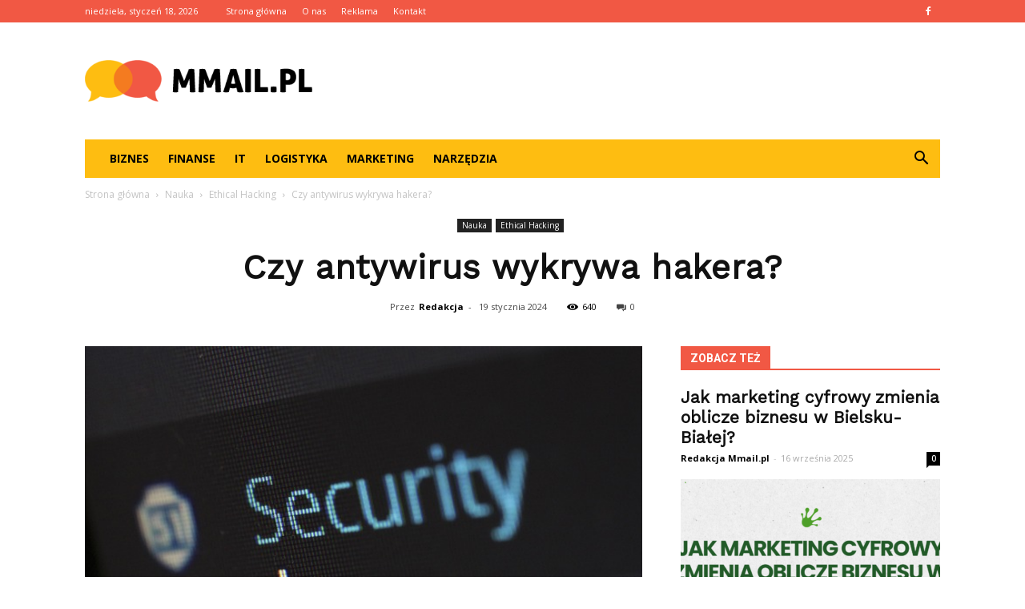

--- FILE ---
content_type: text/html; charset=UTF-8
request_url: https://www.mmail.pl/czy-antywirus-wykrywa-hakera/
body_size: 115900
content:
<!doctype html >
<!--[if IE 8]>    <html class="ie8" lang="en"> <![endif]-->
<!--[if IE 9]>    <html class="ie9" lang="en"> <![endif]-->
<!--[if gt IE 8]><!--> <html lang="pl-PL" prefix="og: http://ogp.me/ns#"> <!--<![endif]-->
<head>
    <title>Czy antywirus wykrywa hakera? - mmail.pl</title>
    <meta charset="UTF-8" />
    <meta name="viewport" content="width=device-width, initial-scale=1.0">
    <link rel="pingback" href="https://www.mmail.pl/xmlrpc.php" />
    <meta property="og:image" content="https://www.mmail.pl/wp-content/uploads/2023/09/836813af957410fb8791383989de62ad.jpeg" /><meta name="author" content="Redakcja">

<!-- This site is optimized with the Yoast SEO plugin v7.2 - https://yoast.com/wordpress/plugins/seo/ -->
<link rel="canonical" href="https://www.mmail.pl/czy-antywirus-wykrywa-hakera/" />
<meta property="og:locale" content="pl_PL" />
<meta property="og:type" content="article" />
<meta property="og:title" content="Czy antywirus wykrywa hakera? - mmail.pl" />
<meta property="og:description" content="# Czy antywirus wykrywa hakera? ## Wprowadzenie Hakerzy są obecnie jednym z największych zagrożeń dla naszej prywatności i bezpieczeństwa w sieci. Czy jednak antywirusy są w stanie wykryć i zablokować działania hakerów? W tym artykule przyjrzymy się temu zagadnieniu i dowiemy się, jak antywirusy mogą pomóc w ochronie przed atakami hakerskimi. ## Jak działa antywirus? &hellip;" />
<meta property="og:url" content="https://www.mmail.pl/czy-antywirus-wykrywa-hakera/" />
<meta property="og:site_name" content="mmail.pl" />
<meta property="article:section" content="Ethical Hacking" />
<meta property="article:published_time" content="2024-01-19T05:32:00+01:00" />
<meta property="og:image" content="https://www.mmail.pl/wp-content/uploads/2023/09/836813af957410fb8791383989de62ad.jpeg" />
<meta property="og:image:secure_url" content="https://www.mmail.pl/wp-content/uploads/2023/09/836813af957410fb8791383989de62ad.jpeg" />
<meta property="og:image:width" content="640" />
<meta property="og:image:height" content="427" />
<meta name="twitter:card" content="summary_large_image" />
<meta name="twitter:description" content="# Czy antywirus wykrywa hakera? ## Wprowadzenie Hakerzy są obecnie jednym z największych zagrożeń dla naszej prywatności i bezpieczeństwa w sieci. Czy jednak antywirusy są w stanie wykryć i zablokować działania hakerów? W tym artykule przyjrzymy się temu zagadnieniu i dowiemy się, jak antywirusy mogą pomóc w ochronie przed atakami hakerskimi. ## Jak działa antywirus? [&hellip;]" />
<meta name="twitter:title" content="Czy antywirus wykrywa hakera? - mmail.pl" />
<meta name="twitter:image" content="https://www.mmail.pl/wp-content/uploads/2023/09/836813af957410fb8791383989de62ad.jpeg" />
<!-- / Yoast SEO plugin. -->

<link rel='dns-prefetch' href='//fonts.googleapis.com' />
<link rel='dns-prefetch' href='//s.w.org' />
<link rel="alternate" type="application/rss+xml" title="mmail.pl &raquo; Kanał z wpisami" href="https://www.mmail.pl/feed/" />
<link rel="alternate" type="application/rss+xml" title="mmail.pl &raquo; Kanał z komentarzami" href="https://www.mmail.pl/comments/feed/" />
<link rel="alternate" type="application/rss+xml" title="mmail.pl &raquo; Czy antywirus wykrywa hakera? Kanał z komentarzami" href="https://www.mmail.pl/czy-antywirus-wykrywa-hakera/feed/" />
		<script type="text/javascript">
			window._wpemojiSettings = {"baseUrl":"https:\/\/s.w.org\/images\/core\/emoji\/11\/72x72\/","ext":".png","svgUrl":"https:\/\/s.w.org\/images\/core\/emoji\/11\/svg\/","svgExt":".svg","source":{"concatemoji":"https:\/\/www.mmail.pl\/wp-includes\/js\/wp-emoji-release.min.js?ver=4.9.26"}};
			!function(e,a,t){var n,r,o,i=a.createElement("canvas"),p=i.getContext&&i.getContext("2d");function s(e,t){var a=String.fromCharCode;p.clearRect(0,0,i.width,i.height),p.fillText(a.apply(this,e),0,0);e=i.toDataURL();return p.clearRect(0,0,i.width,i.height),p.fillText(a.apply(this,t),0,0),e===i.toDataURL()}function c(e){var t=a.createElement("script");t.src=e,t.defer=t.type="text/javascript",a.getElementsByTagName("head")[0].appendChild(t)}for(o=Array("flag","emoji"),t.supports={everything:!0,everythingExceptFlag:!0},r=0;r<o.length;r++)t.supports[o[r]]=function(e){if(!p||!p.fillText)return!1;switch(p.textBaseline="top",p.font="600 32px Arial",e){case"flag":return s([55356,56826,55356,56819],[55356,56826,8203,55356,56819])?!1:!s([55356,57332,56128,56423,56128,56418,56128,56421,56128,56430,56128,56423,56128,56447],[55356,57332,8203,56128,56423,8203,56128,56418,8203,56128,56421,8203,56128,56430,8203,56128,56423,8203,56128,56447]);case"emoji":return!s([55358,56760,9792,65039],[55358,56760,8203,9792,65039])}return!1}(o[r]),t.supports.everything=t.supports.everything&&t.supports[o[r]],"flag"!==o[r]&&(t.supports.everythingExceptFlag=t.supports.everythingExceptFlag&&t.supports[o[r]]);t.supports.everythingExceptFlag=t.supports.everythingExceptFlag&&!t.supports.flag,t.DOMReady=!1,t.readyCallback=function(){t.DOMReady=!0},t.supports.everything||(n=function(){t.readyCallback()},a.addEventListener?(a.addEventListener("DOMContentLoaded",n,!1),e.addEventListener("load",n,!1)):(e.attachEvent("onload",n),a.attachEvent("onreadystatechange",function(){"complete"===a.readyState&&t.readyCallback()})),(n=t.source||{}).concatemoji?c(n.concatemoji):n.wpemoji&&n.twemoji&&(c(n.twemoji),c(n.wpemoji)))}(window,document,window._wpemojiSettings);
		</script>
		<style type="text/css">
img.wp-smiley,
img.emoji {
	display: inline !important;
	border: none !important;
	box-shadow: none !important;
	height: 1em !important;
	width: 1em !important;
	margin: 0 .07em !important;
	vertical-align: -0.1em !important;
	background: none !important;
	padding: 0 !important;
}
</style>
<link rel='stylesheet' id='yasrcss-css'  href='https://www.mmail.pl/wp-content/plugins/yet-another-stars-rating/css/yasr.css' type='text/css' media='all' />
<style id='yasrcss-inline-css' type='text/css'>

		.rateit .rateit-range {
			background: url(https://www.mmail.pl/wp-content/plugins/yet-another-stars-rating/img/stars_16_flat.png) left 0px !important;
		}

		.rateit .rateit-hover {
			background: url(https://www.mmail.pl/wp-content/plugins/yet-another-stars-rating/img/stars_16_flat.png) left -21px !important;
		}

		.rateit .rateit-selected {
			background: url(https://www.mmail.pl/wp-content/plugins/yet-another-stars-rating/img/stars_16_flat.png) left -42px !important;
		}

		div.medium .rateit-range {
			/*White*/
			background: url(https://www.mmail.pl/wp-content/plugins/yet-another-stars-rating/img/stars_24_flat.png) left 0px !important;
		}

		div.medium .rateit-hover {
			/*Red*/
			background: url(https://www.mmail.pl/wp-content/plugins/yet-another-stars-rating/img/stars_24_flat.png) left -29px !important;
		}

		div.medium .rateit-selected {
			/*Yellow*/
			background: url(https://www.mmail.pl/wp-content/plugins/yet-another-stars-rating/img/stars_24_flat.png) left -58px !important;
		}

		/* Creating set 32 */

		div.bigstars .rateit-range {
			/*White*/
			background: url(https://www.mmail.pl/wp-content/plugins/yet-another-stars-rating/img/stars_32_flat.png) left 0px !important;
		}

		div.bigstars .rateit-hover{
			/*red*/
			background: url(https://www.mmail.pl/wp-content/plugins/yet-another-stars-rating/img/stars_32_flat.png) left -37px !important;
		}

		div.bigstars .rateit-selected
		{
			/*Gold*/
			background: url(https://www.mmail.pl/wp-content/plugins/yet-another-stars-rating/img/stars_32_flat.png) left -74px !important;
		}

	
</style>
<link rel='stylesheet' id='jquery-ui-css'  href='https://www.mmail.pl/wp-content/plugins/yet-another-stars-rating/css/jquery-ui.css?ver=1.11.2' type='text/css' media='all' />
<link rel='stylesheet' id='dashicons-css'  href='https://www.mmail.pl/wp-includes/css/dashicons.min.css?ver=4.9.26' type='text/css' media='all' />
<link rel='stylesheet' id='yasrcsslightscheme-css'  href='https://www.mmail.pl/wp-content/plugins/yet-another-stars-rating/css/yasr-table-light.css' type='text/css' media='all' />
<link rel='stylesheet' id='google-fonts-style-css'  href='https://fonts.googleapis.com/css?family=Work+Sans%3A400%7COpen+Sans%3A300italic%2C400%2C400italic%2C600%2C600italic%2C700%7CRoboto%3A300%2C400%2C400italic%2C500%2C500italic%2C700%2C900&#038;ver=7.8.1' type='text/css' media='all' />
<link rel='stylesheet' id='js_composer_front-css'  href='https://www.mmail.pl/wp-content/plugins/js_composer/assets/css/js_composer.min.css?ver=5.1.1' type='text/css' media='all' />
<link rel='stylesheet' id='td-theme-css'  href='https://www.mmail.pl/wp-content/themes/Newspaper/style.css?ver=7.8.1' type='text/css' media='all' />
<link rel='stylesheet' id='td-theme-demo-style-css'  href='https://www.mmail.pl/wp-content/themes/Newspaper/includes/demos/animals/demo_style.css?ver=7.8.1' type='text/css' media='all' />
<script type='text/javascript' src='https://www.mmail.pl/wp-includes/js/jquery/jquery.js?ver=1.12.4'></script>
<script type='text/javascript' src='https://www.mmail.pl/wp-includes/js/jquery/jquery-migrate.min.js?ver=1.4.1'></script>
<link rel='https://api.w.org/' href='https://www.mmail.pl/wp-json/' />
<link rel="EditURI" type="application/rsd+xml" title="RSD" href="https://www.mmail.pl/xmlrpc.php?rsd" />
<link rel="wlwmanifest" type="application/wlwmanifest+xml" href="https://www.mmail.pl/wp-includes/wlwmanifest.xml" /> 
<meta name="generator" content="WordPress 4.9.26" />
<link rel='shortlink' href='https://www.mmail.pl/?p=4816' />
<link rel="alternate" type="application/json+oembed" href="https://www.mmail.pl/wp-json/oembed/1.0/embed?url=https%3A%2F%2Fwww.mmail.pl%2Fczy-antywirus-wykrywa-hakera%2F" />
<link rel="alternate" type="text/xml+oembed" href="https://www.mmail.pl/wp-json/oembed/1.0/embed?url=https%3A%2F%2Fwww.mmail.pl%2Fczy-antywirus-wykrywa-hakera%2F&#038;format=xml" />
<!--[if lt IE 9]><script src="https://html5shim.googlecode.com/svn/trunk/html5.js"></script><![endif]-->
    <meta name="generator" content="Powered by Visual Composer - drag and drop page builder for WordPress."/>
<!--[if lte IE 9]><link rel="stylesheet" type="text/css" href="https://www.mmail.pl/wp-content/plugins/js_composer/assets/css/vc_lte_ie9.min.css" media="screen"><![endif]-->
<!-- JS generated by theme -->

<script>
    
    

	    var tdBlocksArray = []; //here we store all the items for the current page

	    //td_block class - each ajax block uses a object of this class for requests
	    function tdBlock() {
		    this.id = '';
		    this.block_type = 1; //block type id (1-234 etc)
		    this.atts = '';
		    this.td_column_number = '';
		    this.td_current_page = 1; //
		    this.post_count = 0; //from wp
		    this.found_posts = 0; //from wp
		    this.max_num_pages = 0; //from wp
		    this.td_filter_value = ''; //current live filter value
		    this.is_ajax_running = false;
		    this.td_user_action = ''; // load more or infinite loader (used by the animation)
		    this.header_color = '';
		    this.ajax_pagination_infinite_stop = ''; //show load more at page x
	    }


        // td_js_generator - mini detector
        (function(){
            var htmlTag = document.getElementsByTagName("html")[0];

            if ( navigator.userAgent.indexOf("MSIE 10.0") > -1 ) {
                htmlTag.className += ' ie10';
            }

            if ( !!navigator.userAgent.match(/Trident.*rv\:11\./) ) {
                htmlTag.className += ' ie11';
            }

            if ( /(iPad|iPhone|iPod)/g.test(navigator.userAgent) ) {
                htmlTag.className += ' td-md-is-ios';
            }

            var user_agent = navigator.userAgent.toLowerCase();
            if ( user_agent.indexOf("android") > -1 ) {
                htmlTag.className += ' td-md-is-android';
            }

            if ( -1 !== navigator.userAgent.indexOf('Mac OS X')  ) {
                htmlTag.className += ' td-md-is-os-x';
            }

            if ( /chrom(e|ium)/.test(navigator.userAgent.toLowerCase()) ) {
               htmlTag.className += ' td-md-is-chrome';
            }

            if ( -1 !== navigator.userAgent.indexOf('Firefox') ) {
                htmlTag.className += ' td-md-is-firefox';
            }

            if ( -1 !== navigator.userAgent.indexOf('Safari') && -1 === navigator.userAgent.indexOf('Chrome') ) {
                htmlTag.className += ' td-md-is-safari';
            }

            if( -1 !== navigator.userAgent.indexOf('IEMobile') ){
                htmlTag.className += ' td-md-is-iemobile';
            }

        })();




        var tdLocalCache = {};

        ( function () {
            "use strict";

            tdLocalCache = {
                data: {},
                remove: function (resource_id) {
                    delete tdLocalCache.data[resource_id];
                },
                exist: function (resource_id) {
                    return tdLocalCache.data.hasOwnProperty(resource_id) && tdLocalCache.data[resource_id] !== null;
                },
                get: function (resource_id) {
                    return tdLocalCache.data[resource_id];
                },
                set: function (resource_id, cachedData) {
                    tdLocalCache.remove(resource_id);
                    tdLocalCache.data[resource_id] = cachedData;
                }
            };
        })();

    
    
var td_viewport_interval_list=[{"limitBottom":767,"sidebarWidth":228},{"limitBottom":1018,"sidebarWidth":300},{"limitBottom":1140,"sidebarWidth":324}];
var td_animation_stack_effect="type0";
var tds_animation_stack=true;
var td_animation_stack_specific_selectors=".entry-thumb, img";
var td_animation_stack_general_selectors=".td-animation-stack img, .td-animation-stack .entry-thumb, .post img";
var td_ajax_url="https:\/\/www.mmail.pl\/wp-admin\/admin-ajax.php?td_theme_name=Newspaper&v=7.8.1";
var td_get_template_directory_uri="https:\/\/www.mmail.pl\/wp-content\/themes\/Newspaper";
var tds_snap_menu="";
var tds_logo_on_sticky="";
var tds_header_style="3";
var td_please_wait="Prosz\u0119 czeka\u0107 ...";
var td_email_user_pass_incorrect="U\u017cytkownik lub has\u0142o niepoprawne!";
var td_email_user_incorrect="E-mail lub nazwa u\u017cytkownika jest niepoprawna!";
var td_email_incorrect="E-mail niepoprawny!";
var tds_more_articles_on_post_enable="";
var tds_more_articles_on_post_time_to_wait="";
var tds_more_articles_on_post_pages_distance_from_top=0;
var tds_theme_color_site_wide="#f15844";
var tds_smart_sidebar="enabled";
var tdThemeName="Newspaper";
var td_magnific_popup_translation_tPrev="Poprzedni (Strza\u0142ka w lewo)";
var td_magnific_popup_translation_tNext="Nast\u0119pny (Strza\u0142ka w prawo)";
var td_magnific_popup_translation_tCounter="%curr% z %total%";
var td_magnific_popup_translation_ajax_tError="Zawarto\u015b\u0107 z %url% nie mo\u017ce by\u0107 za\u0142adowana.";
var td_magnific_popup_translation_image_tError="Obraz #%curr% nie mo\u017ce by\u0107 za\u0142adowany.";
var td_ad_background_click_link="";
var td_ad_background_click_target="";
</script>


<!-- Header style compiled by theme -->

<style>
    
.td-header-wrap .black-menu .sf-menu > .current-menu-item > a,
    .td-header-wrap .black-menu .sf-menu > .current-menu-ancestor > a,
    .td-header-wrap .black-menu .sf-menu > .current-category-ancestor > a,
    .td-header-wrap .black-menu .sf-menu > li > a:hover,
    .td-header-wrap .black-menu .sf-menu > .sfHover > a,
    .td-header-style-12 .td-header-menu-wrap-full,
    .sf-menu > .current-menu-item > a:after,
    .sf-menu > .current-menu-ancestor > a:after,
    .sf-menu > .current-category-ancestor > a:after,
    .sf-menu > li:hover > a:after,
    .sf-menu > .sfHover > a:after,
    .td-header-style-12 .td-affix,
    .header-search-wrap .td-drop-down-search:after,
    .header-search-wrap .td-drop-down-search .btn:hover,
    input[type=submit]:hover,
    .td-read-more a,
    .td-post-category:hover,
    .td-grid-style-1.td-hover-1 .td-big-grid-post:hover .td-post-category,
    .td-grid-style-5.td-hover-1 .td-big-grid-post:hover .td-post-category,
    .td_top_authors .td-active .td-author-post-count,
    .td_top_authors .td-active .td-author-comments-count,
    .td_top_authors .td_mod_wrap:hover .td-author-post-count,
    .td_top_authors .td_mod_wrap:hover .td-author-comments-count,
    .td-404-sub-sub-title a:hover,
    .td-search-form-widget .wpb_button:hover,
    .td-rating-bar-wrap div,
    .td_category_template_3 .td-current-sub-category,
    .dropcap,
    .td_wrapper_video_playlist .td_video_controls_playlist_wrapper,
    .wpb_default,
    .wpb_default:hover,
    .td-left-smart-list:hover,
    .td-right-smart-list:hover,
    .woocommerce-checkout .woocommerce input.button:hover,
    .woocommerce-page .woocommerce a.button:hover,
    .woocommerce-account div.woocommerce .button:hover,
    #bbpress-forums button:hover,
    .bbp_widget_login .button:hover,
    .td-footer-wrapper .td-post-category,
    .td-footer-wrapper .widget_product_search input[type="submit"]:hover,
    .woocommerce .product a.button:hover,
    .woocommerce .product #respond input#submit:hover,
    .woocommerce .checkout input#place_order:hover,
    .woocommerce .woocommerce.widget .button:hover,
    .single-product .product .summary .cart .button:hover,
    .woocommerce-cart .woocommerce table.cart .button:hover,
    .woocommerce-cart .woocommerce .shipping-calculator-form .button:hover,
    .td-next-prev-wrap a:hover,
    .td-load-more-wrap a:hover,
    .td-post-small-box a:hover,
    .page-nav .current,
    .page-nav:first-child > div,
    .td_category_template_8 .td-category-header .td-category a.td-current-sub-category,
    .td_category_template_4 .td-category-siblings .td-category a:hover,
    #bbpress-forums .bbp-pagination .current,
    #bbpress-forums #bbp-single-user-details #bbp-user-navigation li.current a,
    .td-theme-slider:hover .slide-meta-cat a,
    a.vc_btn-black:hover,
    .td-trending-now-wrapper:hover .td-trending-now-title,
    .td-scroll-up,
    .td-smart-list-button:hover,
    .td-weather-information:before,
    .td-weather-week:before,
    .td_block_exchange .td-exchange-header:before,
    .td_block_big_grid_9.td-grid-style-1 .td-post-category,
    .td_block_big_grid_9.td-grid-style-5 .td-post-category,
    .td-grid-style-6.td-hover-1 .td-module-thumb:after,
    .td-pulldown-syle-2 .td-subcat-dropdown ul:after,
    .td_block_template_9 .td-block-title:after,
    .td_block_template_15 .td-block-title:before {
        background-color: #f15844;
    }

    .global-block-template-4 .td-related-title .td-cur-simple-item:before {
        border-color: #f15844 transparent transparent transparent !important;
    }

    .woocommerce .woocommerce-message .button:hover,
    .woocommerce .woocommerce-error .button:hover,
    .woocommerce .woocommerce-info .button:hover,
    .global-block-template-4 .td-related-title .td-cur-simple-item,
    .global-block-template-3 .td-related-title .td-cur-simple-item,
    .global-block-template-9 .td-related-title:after {
        background-color: #f15844 !important;
    }

    .woocommerce .product .onsale,
    .woocommerce.widget .ui-slider .ui-slider-handle {
        background: none #f15844;
    }

    .woocommerce.widget.widget_layered_nav_filters ul li a {
        background: none repeat scroll 0 0 #f15844 !important;
    }

    a,
    cite a:hover,
    .td_mega_menu_sub_cats .cur-sub-cat,
    .td-mega-span h3 a:hover,
    .td_mod_mega_menu:hover .entry-title a,
    .header-search-wrap .result-msg a:hover,
    .top-header-menu li a:hover,
    .top-header-menu .current-menu-item > a,
    .top-header-menu .current-menu-ancestor > a,
    .top-header-menu .current-category-ancestor > a,
    .td-social-icon-wrap > a:hover,
    .td-header-sp-top-widget .td-social-icon-wrap a:hover,
    .td-page-content blockquote p,
    .td-post-content blockquote p,
    .mce-content-body blockquote p,
    .comment-content blockquote p,
    .wpb_text_column blockquote p,
    .td_block_text_with_title blockquote p,
    .td_module_wrap:hover .entry-title a,
    .td-subcat-filter .td-subcat-list a:hover,
    .td-subcat-filter .td-subcat-dropdown a:hover,
    .td_quote_on_blocks,
    .dropcap2,
    .dropcap3,
    .td_top_authors .td-active .td-authors-name a,
    .td_top_authors .td_mod_wrap:hover .td-authors-name a,
    .td-post-next-prev-content a:hover,
    .author-box-wrap .td-author-social a:hover,
    .td-author-name a:hover,
    .td-author-url a:hover,
    .td_mod_related_posts:hover h3 > a,
    .td-post-template-11 .td-related-title .td-related-left:hover,
    .td-post-template-11 .td-related-title .td-related-right:hover,
    .td-post-template-11 .td-related-title .td-cur-simple-item,
    .td-post-template-11 .td_block_related_posts .td-next-prev-wrap a:hover,
    .comment-reply-link:hover,
    .logged-in-as a:hover,
    #cancel-comment-reply-link:hover,
    .td-search-query,
    .td-category-header .td-pulldown-category-filter-link:hover,
    .td-category-siblings .td-subcat-dropdown a:hover,
    .td-category-siblings .td-subcat-dropdown a.td-current-sub-category,
    .widget a:hover,
    .archive .widget_archive .current,
    .archive .widget_archive .current a,
    .widget_calendar tfoot a:hover,
    .woocommerce a.added_to_cart:hover,
    #bbpress-forums li.bbp-header .bbp-reply-content span a:hover,
    #bbpress-forums .bbp-forum-freshness a:hover,
    #bbpress-forums .bbp-topic-freshness a:hover,
    #bbpress-forums .bbp-forums-list li a:hover,
    #bbpress-forums .bbp-forum-title:hover,
    #bbpress-forums .bbp-topic-permalink:hover,
    #bbpress-forums .bbp-topic-started-by a:hover,
    #bbpress-forums .bbp-topic-started-in a:hover,
    #bbpress-forums .bbp-body .super-sticky li.bbp-topic-title .bbp-topic-permalink,
    #bbpress-forums .bbp-body .sticky li.bbp-topic-title .bbp-topic-permalink,
    .widget_display_replies .bbp-author-name,
    .widget_display_topics .bbp-author-name,
    .footer-text-wrap .footer-email-wrap a,
    .td-subfooter-menu li a:hover,
    .footer-social-wrap a:hover,
    a.vc_btn-black:hover,
    .td-smart-list-dropdown-wrap .td-smart-list-button:hover,
    .td_module_17 .td-read-more a:hover,
    .td_module_18 .td-read-more a:hover,
    .td_module_19 .td-post-author-name a:hover,
    .td-instagram-user a,
    .td-pulldown-syle-2 .td-subcat-dropdown:hover .td-subcat-more span,
    .td-pulldown-syle-2 .td-subcat-dropdown:hover .td-subcat-more i,
    .td-pulldown-syle-3 .td-subcat-dropdown:hover .td-subcat-more span,
    .td-pulldown-syle-3 .td-subcat-dropdown:hover .td-subcat-more i,
    .td-block-title-wrap .td-wrapper-pulldown-filter .td-pulldown-filter-display-option:hover,
    .td-block-title-wrap .td-wrapper-pulldown-filter .td-pulldown-filter-display-option:hover i,
    .td-block-title-wrap .td-wrapper-pulldown-filter .td-pulldown-filter-link:hover,
    .td-block-title-wrap .td-wrapper-pulldown-filter .td-pulldown-filter-item .td-cur-simple-item,
    .global-block-template-2 .td-related-title .td-cur-simple-item,
    .global-block-template-5 .td-related-title .td-cur-simple-item,
    .global-block-template-6 .td-related-title .td-cur-simple-item,
    .global-block-template-7 .td-related-title .td-cur-simple-item,
    .global-block-template-8 .td-related-title .td-cur-simple-item,
    .global-block-template-9 .td-related-title .td-cur-simple-item,
    .global-block-template-10 .td-related-title .td-cur-simple-item,
    .global-block-template-11 .td-related-title .td-cur-simple-item,
    .global-block-template-12 .td-related-title .td-cur-simple-item,
    .global-block-template-13 .td-related-title .td-cur-simple-item,
    .global-block-template-14 .td-related-title .td-cur-simple-item,
    .global-block-template-15 .td-related-title .td-cur-simple-item,
    .global-block-template-16 .td-related-title .td-cur-simple-item,
    .global-block-template-17 .td-related-title .td-cur-simple-item,
    .td-theme-wrap .sf-menu ul .td-menu-item > a:hover,
    .td-theme-wrap .sf-menu ul .sfHover > a,
    .td-theme-wrap .sf-menu ul .current-menu-ancestor > a,
    .td-theme-wrap .sf-menu ul .current-category-ancestor > a,
    .td-theme-wrap .sf-menu ul .current-menu-item > a {
        color: #f15844;
    }

    a.vc_btn-black.vc_btn_square_outlined:hover,
    a.vc_btn-black.vc_btn_outlined:hover,
    .td-mega-menu-page .wpb_content_element ul li a:hover,
     .td-theme-wrap .td-aj-search-results .td_module_wrap:hover .entry-title a,
    .td-theme-wrap .header-search-wrap .result-msg a:hover {
        color: #f15844 !important;
    }

    .td-next-prev-wrap a:hover,
    .td-load-more-wrap a:hover,
    .td-post-small-box a:hover,
    .page-nav .current,
    .page-nav:first-child > div,
    .td_category_template_8 .td-category-header .td-category a.td-current-sub-category,
    .td_category_template_4 .td-category-siblings .td-category a:hover,
    #bbpress-forums .bbp-pagination .current,
    .post .td_quote_box,
    .page .td_quote_box,
    a.vc_btn-black:hover,
    .td_block_template_5 .td-block-title > * {
        border-color: #f15844;
    }

    .td_wrapper_video_playlist .td_video_currently_playing:after {
        border-color: #f15844 !important;
    }

    .header-search-wrap .td-drop-down-search:before {
        border-color: transparent transparent #f15844 transparent;
    }

    .block-title > span,
    .block-title > a,
    .block-title > label,
    .widgettitle,
    .widgettitle:after,
    .td-trending-now-title,
    .td-trending-now-wrapper:hover .td-trending-now-title,
    .wpb_tabs li.ui-tabs-active a,
    .wpb_tabs li:hover a,
    .vc_tta-container .vc_tta-color-grey.vc_tta-tabs-position-top.vc_tta-style-classic .vc_tta-tabs-container .vc_tta-tab.vc_active > a,
    .vc_tta-container .vc_tta-color-grey.vc_tta-tabs-position-top.vc_tta-style-classic .vc_tta-tabs-container .vc_tta-tab:hover > a,
    .td_block_template_1 .td-related-title .td-cur-simple-item,
    .woocommerce .product .products h2,
    .td-subcat-filter .td-subcat-dropdown:hover .td-subcat-more {
    	background-color: #f15844;
    }

    .woocommerce div.product .woocommerce-tabs ul.tabs li.active {
    	background-color: #f15844 !important;
    }

    .block-title,
    .td_block_template_1 .td-related-title,
    .wpb_tabs .wpb_tabs_nav,
    .vc_tta-container .vc_tta-color-grey.vc_tta-tabs-position-top.vc_tta-style-classic .vc_tta-tabs-container,
    .woocommerce div.product .woocommerce-tabs ul.tabs:before {
        border-color: #f15844;
    }
    .td_block_wrap .td-subcat-item a.td-cur-simple-item {
	    color: #f15844;
	}


    
    .td-grid-style-4 .entry-title
    {
        background-color: rgba(241, 88, 68, 0.7);
    }

    
    .td-header-wrap .td-header-top-menu-full,
    .td-header-wrap .top-header-menu .sub-menu {
        background-color: #f15844;
    }
    .td-header-style-8 .td-header-top-menu-full {
        background-color: transparent;
    }
    .td-header-style-8 .td-header-top-menu-full .td-header-top-menu {
        background-color: #f15844;
        padding-left: 15px;
        padding-right: 15px;
    }

    .td-header-wrap .td-header-top-menu-full .td-header-top-menu,
    .td-header-wrap .td-header-top-menu-full {
        border-bottom: none;
    }


    
    .td-header-top-menu,
    .td-header-top-menu a,
    .td-header-wrap .td-header-top-menu-full .td-header-top-menu,
    .td-header-wrap .td-header-top-menu-full a,
    .td-header-style-8 .td-header-top-menu,
    .td-header-style-8 .td-header-top-menu a {
        color: #ffffff;
    }

    
    .top-header-menu .current-menu-item > a,
    .top-header-menu .current-menu-ancestor > a,
    .top-header-menu .current-category-ancestor > a,
    .top-header-menu li a:hover {
        color: #000000;
    }

    
    .td-header-wrap .td-header-sp-top-widget .td-icon-font {
        color: #ffffff;
    }

    
    .td-header-wrap .td-header-menu-wrap-full,
    .sf-menu > .current-menu-ancestor > a,
    .sf-menu > .current-category-ancestor > a,
    .td-header-menu-wrap.td-affix,
    .td-header-style-3 .td-header-main-menu,
    .td-header-style-3 .td-affix .td-header-main-menu,
    .td-header-style-4 .td-header-main-menu,
    .td-header-style-4 .td-affix .td-header-main-menu,
    .td-header-style-8 .td-header-menu-wrap.td-affix,
    .td-header-style-8 .td-header-top-menu-full {
		background-color: #febd11;
    }


    .td-boxed-layout .td-header-style-3 .td-header-menu-wrap,
    .td-boxed-layout .td-header-style-4 .td-header-menu-wrap,
    .td-header-style-3 .td_stretch_content .td-header-menu-wrap,
    .td-header-style-4 .td_stretch_content .td-header-menu-wrap {
    	background-color: #febd11 !important;
    }


    @media (min-width: 1019px) {
        .td-header-style-1 .td-header-sp-recs,
        .td-header-style-1 .td-header-sp-logo {
            margin-bottom: 28px;
        }
    }

    @media (min-width: 768px) and (max-width: 1018px) {
        .td-header-style-1 .td-header-sp-recs,
        .td-header-style-1 .td-header-sp-logo {
            margin-bottom: 14px;
        }
    }

    .td-header-style-7 .td-header-top-menu {
        border-bottom: none;
    }


    
    .sf-menu > .current-menu-item > a:after,
    .sf-menu > .current-menu-ancestor > a:after,
    .sf-menu > .current-category-ancestor > a:after,
    .sf-menu > li:hover > a:after,
    .sf-menu > .sfHover > a:after,
    .td_block_mega_menu .td-next-prev-wrap a:hover,
    .td-mega-span .td-post-category:hover,
    .td-header-wrap .black-menu .sf-menu > li > a:hover,
    .td-header-wrap .black-menu .sf-menu > .current-menu-ancestor > a,
    .td-header-wrap .black-menu .sf-menu > .sfHover > a,
    .header-search-wrap .td-drop-down-search:after,
    .header-search-wrap .td-drop-down-search .btn:hover,
    .td-header-wrap .black-menu .sf-menu > .current-menu-item > a,
    .td-header-wrap .black-menu .sf-menu > .current-menu-ancestor > a,
    .td-header-wrap .black-menu .sf-menu > .current-category-ancestor > a {
        background-color: #f15844;
    }


    .td_block_mega_menu .td-next-prev-wrap a:hover {
        border-color: #f15844;
    }

    .header-search-wrap .td-drop-down-search:before {
        border-color: transparent transparent #f15844 transparent;
    }

    .td_mega_menu_sub_cats .cur-sub-cat,
    .td_mod_mega_menu:hover .entry-title a,
    .td-theme-wrap .sf-menu ul .td-menu-item > a:hover,
    .td-theme-wrap .sf-menu ul .sfHover > a,
    .td-theme-wrap .sf-menu ul .current-menu-ancestor > a,
    .td-theme-wrap .sf-menu ul .current-category-ancestor > a,
    .td-theme-wrap .sf-menu ul .current-menu-item > a {
        color: #f15844;
    }


    
    .td-header-wrap .td-header-menu-wrap .sf-menu > li > a,
    .td-header-wrap .header-search-wrap .td-icon-search {
        color: #000000;
    }

    
    .td-menu-background:before,
    .td-search-background:before {
        background: rgba(0,33,13,0.89);
        background: -moz-linear-gradient(top, rgba(0,33,13,0.89) 0%, rgba(113,211,86,0.89) 100%);
        background: -webkit-gradient(left top, left bottom, color-stop(0%, rgba(0,33,13,0.89)), color-stop(100%, rgba(113,211,86,0.89)));
        background: -webkit-linear-gradient(top, rgba(0,33,13,0.89) 0%, rgba(113,211,86,0.89) 100%);
        background: -o-linear-gradient(top, rgba(0,33,13,0.89) 0%, @mobileu_gradient_two_mob 100%);
        background: -ms-linear-gradient(top, rgba(0,33,13,0.89) 0%, rgba(113,211,86,0.89) 100%);
        background: linear-gradient(to bottom, rgba(0,33,13,0.89) 0%, rgba(113,211,86,0.89) 100%);
        filter: progid:DXImageTransform.Microsoft.gradient( startColorstr='rgba(0,33,13,0.89)', endColorstr='rgba(113,211,86,0.89)', GradientType=0 );
    }

    
    .td-footer-wrapper,
    .td-footer-wrapper .td_block_template_7 .td-block-title > *,
    .td-footer-wrapper .td_block_template_17 .td-block-title,
    .td-footer-wrapper .td-block-title-wrap .td-wrapper-pulldown-filter {
        background-color: #f9f9f9;
    }

    
    .td-footer-wrapper,
    .td-footer-wrapper a,
    .td-footer-wrapper .block-title a,
    .td-footer-wrapper .block-title span,
    .td-footer-wrapper .block-title label,
    .td-footer-wrapper .td-excerpt,
    .td-footer-wrapper .td-post-author-name span,
    .td-footer-wrapper .td-post-date,
    .td-footer-wrapper .td-social-style3 .td_social_type a,
    .td-footer-wrapper .td-social-style3,
    .td-footer-wrapper .td-social-style4 .td_social_type a,
    .td-footer-wrapper .td-social-style4,
    .td-footer-wrapper .td-social-style9,
    .td-footer-wrapper .td-social-style10,
    .td-footer-wrapper .td-social-style2 .td_social_type a,
    .td-footer-wrapper .td-social-style8 .td_social_type a,
    .td-footer-wrapper .td-social-style2 .td_social_type,
    .td-footer-wrapper .td-social-style8 .td_social_type,
    .td-footer-template-13 .td-social-name,
    .td-footer-wrapper .td_block_template_7 .td-block-title > * {
        color: #000000;
    }

    .td-footer-wrapper .widget_calendar th,
    .td-footer-wrapper .widget_calendar td,
    .td-footer-wrapper .td-social-style2 .td_social_type .td-social-box,
    .td-footer-wrapper .td-social-style8 .td_social_type .td-social-box,
    .td-social-style-2 .td-icon-font:after {
        border-color: #000000;
    }

    .td-footer-wrapper .td-module-comments a,
    .td-footer-wrapper .td-post-category,
    .td-footer-wrapper .td-slide-meta .td-post-author-name span,
    .td-footer-wrapper .td-slide-meta .td-post-date {
        color: #fff;
    }

    
    .td-footer-bottom-full .td-container::before {
        background-color: rgba(0, 0, 0, 0.1);
    }

    
	.td-footer-wrapper .block-title > span,
    .td-footer-wrapper .block-title > a,
    .td-footer-wrapper .widgettitle,
    .td-theme-wrap .td-footer-wrapper .td-container .td-block-title > *,
    .td-theme-wrap .td-footer-wrapper .td_block_template_6 .td-block-title:before {
    	color: #f15844;
    }

    
    .td-footer-wrapper .footer-social-wrap .td-icon-font {
        color: #000000;
    }

    
    .sf-menu ul .td-menu-item a {
        font-family:"Work Sans";
	
    }
	
    .td_mod_mega_menu .item-details a {
        font-family:"Work Sans";
	font-size:15px;
	font-weight:bold;
	
    }
    
    .td_mega_menu_sub_cats .block-mega-child-cats a {
        font-family:"Work Sans";
	font-size:14px;
	
    }
    
    .block-title > span,
    .block-title > a,
    .widgettitle,
    .td-trending-now-title,
    .wpb_tabs li a,
    .vc_tta-container .vc_tta-color-grey.vc_tta-tabs-position-top.vc_tta-style-classic .vc_tta-tabs-container .vc_tta-tab > a,
    .td-theme-wrap .td-related-title a,
    .woocommerce div.product .woocommerce-tabs ul.tabs li a,
    .woocommerce .product .products h2,
    .td-theme-wrap .td-block-title {
        font-weight:bold;
	text-transform:uppercase;
	
    }
    
	.td_module_wrap .td-module-title {
		font-family:"Work Sans";
	
	}
     
    .td_module_1 .td-module-title {
    	font-weight:bold;
	
    }
    
    .td_module_2 .td-module-title {
    	font-size:21px;
	line-height:25px;
	font-weight:bold;
	
    }
    
    .td_module_3 .td-module-title {
    	font-weight:bold;
	
    }
    
    .td_module_4 .td-module-title {
    	font-weight:bold;
	
    }
    
    .td_module_5 .td-module-title {
    	font-weight:bold;
	
    }
    
    .td_module_6 .td-module-title {
    	font-size:14px;
	line-height:18px;
	font-weight:bold;
	
    }
    
    .td_module_7 .td-module-title {
    	font-weight:bold;
	
    }
    
    .td_module_8 .td-module-title {
    	font-weight:bold;
	
    }
    
    .td_module_9 .td-module-title {
    	font-weight:bold;
	
    }
    
    .td_module_10 .td-module-title {
    	font-weight:bold;
	
    }
    
    .td_module_11 .td-module-title {
    	font-weight:bold;
	
    }
    
    .td_module_12 .td-module-title {
    	font-weight:bold;
	
    }
    
    .td_module_13 .td-module-title {
    	font-weight:bold;
	
    }
    
    .td_module_14 .td-module-title {
    	font-weight:bold;
	
    }
    
    .td_module_15 .entry-title {
    	font-weight:bold;
	
    }
    
    .td_module_16 .td-module-title {
    	font-weight:bold;
	
    }
    
	.td_block_trending_now .entry-title a,
	.td-theme-slider .td-module-title a,
    .td-big-grid-post .entry-title {
		font-family:"Work Sans";
	
	}
    
    .td_module_mx1 .td-module-title a {
    	font-weight:bold;
	
    }
    
    .td_module_mx2 .td-module-title a {
    	font-weight:bold;
	
    }
    
    .td_module_mx3 .td-module-title a {
    	font-weight:bold;
	
    }
    
    .td_module_mx4 .td-module-title a {
    	font-weight:bold;
	
    }
    
    .td_module_mx7 .td-module-title a {
    	font-weight:bold;
	
    }
    
    .td_module_mx8 .td-module-title a {
    	font-weight:bold;
	
    }
    
    .td-theme-slider.iosSlider-col-1 .td-module-title a {
        font-weight:bold;
	
    }
    
    .td-theme-slider.iosSlider-col-2 .td-module-title a {
        font-weight:bold;
	
    }
    
    .td-theme-slider.iosSlider-col-3 .td-module-title a {
        font-weight:bold;
	
    }
    
    .td-big-grid-post.td-big-thumb .td-big-grid-meta,
    .td-big-thumb .td-big-grid-meta .entry-title {
        font-size:32px;
	font-weight:bold;
	
    }
    
    .td-big-grid-post.td-medium-thumb .td-big-grid-meta,
    .td-medium-thumb .td-big-grid-meta .entry-title {
        font-size:22px;
	line-height:27px;
	font-weight:bold;
	
    }
    
    .td-big-grid-post.td-small-thumb .td-big-grid-meta,
    .td-small-thumb .td-big-grid-meta .entry-title {
        font-weight:bold;
	
    }
    
    .td-big-grid-post.td-tiny-thumb .td-big-grid-meta,
    .td-tiny-thumb .td-big-grid-meta .entry-title {
        font-weight:normal;
	
    }
    
	#td-mobile-nav,
	#td-mobile-nav .wpb_button,
	.td-search-wrap-mob {
		font-family:"Work Sans";
	
	}


	
	.post .td-post-header .entry-title {
		font-family:"Work Sans";
	
	}
    
    .td-post-template-default .td-post-header .entry-title {
        font-weight:bold;
	
    }
    
    .td-post-template-1 .td-post-header .entry-title {
        font-weight:bold;
	
    }
    
    .td-post-template-2 .td-post-header .entry-title {
        font-weight:bold;
	
    }
    
    .td-post-template-3 .td-post-header .entry-title {
        font-weight:bold;
	
    }
    
    .td-post-template-4 .td-post-header .entry-title {
        font-weight:bold;
	
    }
    
    .td-post-template-5 .td-post-header .entry-title {
        font-weight:bold;
	
    }
    
    .td-post-template-6 .td-post-header .entry-title {
        font-weight:bold;
	
    }
    
    .td-post-template-7 .td-post-header .entry-title {
        font-weight:bold;
	
    }
    
    .td-post-template-8 .td-post-header .entry-title {
        font-weight:bold;
	
    }
    
    .td-post-template-9 .td-post-header .entry-title {
        font-weight:bold;
	
    }
    
    .td-post-template-10 .td-post-header .entry-title {
        font-weight:bold;
	
    }
    
    .td-post-template-11 .td-post-header .entry-title {
        font-weight:bold;
	
    }
    
    .td-post-template-12 .td-post-header .entry-title {
        font-weight:bold;
	
    }
    
    .td-post-template-13 .td-post-header .entry-title {
        font-weight:bold;
	
    }





	
    .td-page-title,
    .woocommerce-page .page-title,
    .td-category-title-holder .td-page-title {
    	font-family:"Work Sans";
	
    }
    
    .td-page-content h1,
    .wpb_text_column h1 {
    	font-family:"Work Sans";
	
    }
    
    .td-page-content h2,
    .wpb_text_column h2 {
    	font-family:"Work Sans";
	
    }
    
    .td-page-content h3,
    .wpb_text_column h3 {
    	font-family:"Work Sans";
	
    }
    
    .td-page-content h4,
    .wpb_text_column h4 {
    	font-family:"Work Sans";
	
    }
    
    .td-page-content h5,
    .wpb_text_column h5 {
    	font-family:"Work Sans";
	
    }
    
    .td-page-content h6,
    .wpb_text_column h6 {
    	font-family:"Work Sans";
	
    }




    
    .widget_archive a,
    .widget_calendar,
    .widget_categories a,
    .widget_nav_menu a,
    .widget_meta a,
    .widget_pages a,
    .widget_recent_comments a,
    .widget_recent_entries a,
    .widget_text .textwidget,
    .widget_tag_cloud a,
    .widget_search input,
    .woocommerce .product-categories a,
    .widget_display_forums a,
    .widget_display_replies a,
    .widget_display_topics a,
    .widget_display_views a,
    .widget_display_stats {
    	font-family:"Work Sans";
	font-size:16px;
	font-weight:bold;
	
    }
</style>

<script>
  (function(i,s,o,g,r,a,m){i['GoogleAnalyticsObject']=r;i[r]=i[r]||function(){
  (i[r].q=i[r].q||[]).push(arguments)},i[r].l=1*new Date();a=s.createElement(o),
  m=s.getElementsByTagName(o)[0];a.async=1;a.src=g;m.parentNode.insertBefore(a,m)
  })(window,document,'script','https://www.google-analytics.com/analytics.js','ga');

  ga('create', 'UA-118576205-20', 'auto');
  ga('send', 'pageview');

</script><noscript><style type="text/css"> .wpb_animate_when_almost_visible { opacity: 1; }</style></noscript></head>

<body class="post-template-default single single-post postid-4816 single-format-standard czy-antywirus-wykrywa-hakera global-block-template-1 td-animals single_template_13 wpb-js-composer js-comp-ver-5.1.1 vc_responsive td-animation-stack-type0 td-full-layout" itemscope="itemscope" itemtype="https://schema.org/WebPage">

        <div class="td-scroll-up"><i class="td-icon-menu-up"></i></div>
    
    <div class="td-menu-background"></div>
<div id="td-mobile-nav">
    <div class="td-mobile-container">
        <!-- mobile menu top section -->
        <div class="td-menu-socials-wrap">
            <!-- socials -->
            <div class="td-menu-socials">
                
        <span class="td-social-icon-wrap">
            <a target="_blank" href="https://www.facebook.com/pg/Mmailpl-249445689116607/" title="Facebook">
                <i class="td-icon-font td-icon-facebook"></i>
            </a>
        </span>            </div>
            <!-- close button -->
            <div class="td-mobile-close">
                <a href="#"><i class="td-icon-close-mobile"></i></a>
            </div>
        </div>

        <!-- login section -->
        
        <!-- menu section -->
        <div class="td-mobile-content">
            <div class="menu-kategorie-container"><ul id="menu-kategorie" class="td-mobile-main-menu"><li id="menu-item-67" class="menu-item menu-item-type-taxonomy menu-item-object-category menu-item-first menu-item-67"><a href="https://www.mmail.pl/category/biznes/">Biznes</a></li>
<li id="menu-item-68" class="menu-item menu-item-type-taxonomy menu-item-object-category menu-item-68"><a href="https://www.mmail.pl/category/finanse/">Finanse</a></li>
<li id="menu-item-69" class="menu-item menu-item-type-taxonomy menu-item-object-category menu-item-69"><a href="https://www.mmail.pl/category/it/">IT</a></li>
<li id="menu-item-70" class="menu-item menu-item-type-taxonomy menu-item-object-category menu-item-70"><a href="https://www.mmail.pl/category/logistyka/">Logistyka</a></li>
<li id="menu-item-71" class="menu-item menu-item-type-taxonomy menu-item-object-category menu-item-71"><a href="https://www.mmail.pl/category/marketing/">Marketing</a></li>
<li id="menu-item-88" class="menu-item menu-item-type-taxonomy menu-item-object-category menu-item-88"><a href="https://www.mmail.pl/category/narzedzia/">Narzędzia</a></li>
</ul></div>        </div>
    </div>

    <!-- register/login section -->
    </div>    <div class="td-search-background"></div>
<div class="td-search-wrap-mob">
	<div class="td-drop-down-search" aria-labelledby="td-header-search-button">
		<form method="get" class="td-search-form" action="https://www.mmail.pl/">
			<!-- close button -->
			<div class="td-search-close">
				<a href="#"><i class="td-icon-close-mobile"></i></a>
			</div>
			<div role="search" class="td-search-input">
				<span>Wyszukiwanie</span>
				<input id="td-header-search-mob" type="text" value="" name="s" autocomplete="off" />
			</div>
		</form>
		<div id="td-aj-search-mob"></div>
	</div>
</div>    
    
    <div id="td-outer-wrap" class="td-theme-wrap">
    
        <!--
Header style 3
-->

<div class="td-header-wrap td-header-style-3">

    <div class="td-header-top-menu-full td-container-wrap ">
        <div class="td-container td-header-row td-header-top-menu">
            
    <div class="top-bar-style-1">
        
<div class="td-header-sp-top-menu">


	        <div class="td_data_time">
            <div >

                niedziela, styczeń 18, 2026
            </div>
        </div>
    <div class="menu-top-container"><ul id="menu-gora" class="top-header-menu"><li id="menu-item-62" class="menu-item menu-item-type-post_type menu-item-object-page menu-item-home menu-item-first td-menu-item td-normal-menu menu-item-62"><a href="https://www.mmail.pl/">Strona główna</a></li>
<li id="menu-item-65" class="menu-item menu-item-type-post_type menu-item-object-page td-menu-item td-normal-menu menu-item-65"><a href="https://www.mmail.pl/o-nas/">O nas</a></li>
<li id="menu-item-64" class="menu-item menu-item-type-post_type menu-item-object-page td-menu-item td-normal-menu menu-item-64"><a href="https://www.mmail.pl/reklama/">Reklama</a></li>
<li id="menu-item-66" class="menu-item menu-item-type-post_type menu-item-object-page td-menu-item td-normal-menu menu-item-66"><a href="https://www.mmail.pl/kontakt/">Kontakt</a></li>
</ul></div></div>
        <div class="td-header-sp-top-widget">
    
        <span class="td-social-icon-wrap">
            <a target="_blank" href="https://www.facebook.com/pg/Mmailpl-249445689116607/" title="Facebook">
                <i class="td-icon-font td-icon-facebook"></i>
            </a>
        </span></div>
    </div>

<!-- LOGIN MODAL -->
        </div>
    </div>

    <div class="td-banner-wrap-full td-container-wrap ">
        <div class="td-container td-header-row td-header-header">
            <div class="td-header-sp-logo">
                            <a class="td-main-logo" href="https://www.mmail.pl/">
                <img src="http://www.mmail.pl/wp-content/uploads/2018/07/MMAIL.png" alt="MMAIL" title="MMAIL"/>
                <span class="td-visual-hidden">mmail.pl</span>
            </a>
                    </div>
            <div class="td-header-sp-recs">
                <div class="td-header-rec-wrap">
    
 <!-- A generated by theme --> 

<script async src="//pagead2.googlesyndication.com/pagead/js/adsbygoogle.js"></script><div class="td-g-rec td-g-rec-id-header ">
<script type="text/javascript">
var td_screen_width = window.innerWidth;

                    if ( td_screen_width >= 1140 ) {
                        /* large monitors */
                        document.write('<ins class="adsbygoogle" style="display:inline-block;width:728px;height:90px" data-ad-client="ca-pub-3624369775460466" data-ad-slot="7794185572"></ins>');
                        (adsbygoogle = window.adsbygoogle || []).push({});
                    }
            
	                    if ( td_screen_width >= 1019  && td_screen_width < 1140 ) {
	                        /* landscape tablets */
                        document.write('<ins class="adsbygoogle" style="display:inline-block;width:468px;height:60px" data-ad-client="ca-pub-3624369775460466" data-ad-slot="7794185572"></ins>');
	                        (adsbygoogle = window.adsbygoogle || []).push({});
	                    }
	                
                    if ( td_screen_width >= 768  && td_screen_width < 1019 ) {
                        /* portrait tablets */
                        document.write('<ins class="adsbygoogle" style="display:inline-block;width:468px;height:60px" data-ad-client="ca-pub-3624369775460466" data-ad-slot="7794185572"></ins>');
                        (adsbygoogle = window.adsbygoogle || []).push({});
                    }
                
                    if ( td_screen_width < 768 ) {
                        /* Phones */
                        document.write('<ins class="adsbygoogle" style="display:inline-block;width:320px;height:50px" data-ad-client="ca-pub-3624369775460466" data-ad-slot="7794185572"></ins>');
                        (adsbygoogle = window.adsbygoogle || []).push({});
                    }
                </script>
</div>

 <!-- end A --> 


</div>            </div>
        </div>
    </div>

    <div class="td-header-menu-wrap-full td-container-wrap ">
        <div class="td-header-menu-wrap">
            <div class="td-container td-header-row td-header-main-menu black-menu">
                <div id="td-header-menu" role="navigation">
    <div id="td-top-mobile-toggle"><a href="#"><i class="td-icon-font td-icon-mobile"></i></a></div>
    <div class="td-main-menu-logo td-logo-in-header">
                <a class="td-main-logo" href="https://www.mmail.pl/">
            <img src="http://www.mmail.pl/wp-content/uploads/2018/07/MMAIL.png" alt="MMAIL" title="MMAIL"/>
        </a>
        </div>
    <div class="menu-kategorie-container"><ul id="menu-kategorie-1" class="sf-menu"><li class="menu-item menu-item-type-taxonomy menu-item-object-category menu-item-first td-menu-item td-normal-menu menu-item-67"><a href="https://www.mmail.pl/category/biznes/">Biznes</a></li>
<li class="menu-item menu-item-type-taxonomy menu-item-object-category td-menu-item td-normal-menu menu-item-68"><a href="https://www.mmail.pl/category/finanse/">Finanse</a></li>
<li class="menu-item menu-item-type-taxonomy menu-item-object-category td-menu-item td-normal-menu menu-item-69"><a href="https://www.mmail.pl/category/it/">IT</a></li>
<li class="menu-item menu-item-type-taxonomy menu-item-object-category td-menu-item td-normal-menu menu-item-70"><a href="https://www.mmail.pl/category/logistyka/">Logistyka</a></li>
<li class="menu-item menu-item-type-taxonomy menu-item-object-category td-menu-item td-normal-menu menu-item-71"><a href="https://www.mmail.pl/category/marketing/">Marketing</a></li>
<li class="menu-item menu-item-type-taxonomy menu-item-object-category td-menu-item td-normal-menu menu-item-88"><a href="https://www.mmail.pl/category/narzedzia/">Narzędzia</a></li>
</ul></div></div>


<div class="td-search-wrapper">
    <div id="td-top-search">
        <!-- Search -->
        <div class="header-search-wrap">
            <div class="dropdown header-search">
                <a id="td-header-search-button" href="#" role="button" class="dropdown-toggle " data-toggle="dropdown"><i class="td-icon-search"></i></a>
                <a id="td-header-search-button-mob" href="#" role="button" class="dropdown-toggle " data-toggle="dropdown"><i class="td-icon-search"></i></a>
            </div>
        </div>
    </div>
</div>

<div class="header-search-wrap">
	<div class="dropdown header-search">
		<div class="td-drop-down-search" aria-labelledby="td-header-search-button">
			<form method="get" class="td-search-form" action="https://www.mmail.pl/">
				<div role="search" class="td-head-form-search-wrap">
					<input id="td-header-search" type="text" value="" name="s" autocomplete="off" /><input class="wpb_button wpb_btn-inverse btn" type="submit" id="td-header-search-top" value="Wyszukiwanie" />
				</div>
			</form>
			<div id="td-aj-search"></div>
		</div>
	</div>
</div>            </div>
        </div>
    </div>

</div><div class="td-main-content-wrap td-container-wrap">
    <div class="td-container td-post-template-13">
        <article id="post-4816" class="post-4816 post type-post status-publish format-standard has-post-thumbnail hentry category-ethical-hacking" itemscope itemtype="https://schema.org/Article">
            <div class="td-pb-row">
                <div class="td-pb-span12">
                    <div class="td-post-header">
                        <div class="td-crumb-container"><div class="entry-crumbs" itemscope itemtype="http://schema.org/BreadcrumbList"><span class="td-bred-first"><a href="https://www.mmail.pl/">Strona główna</a></span> <i class="td-icon-right td-bread-sep"></i> <span itemscope itemprop="itemListElement" itemtype="http://schema.org/ListItem">
                               <a title="Zobacz wszystkie wiadomości Nauka" class="entry-crumb" itemscope itemprop="item" itemtype="http://schema.org/Thing" href="https://www.mmail.pl/category/nauka/">
                                  <span itemprop="name">Nauka</span>    </a>    <meta itemprop="position" content = "1"></span> <i class="td-icon-right td-bread-sep"></i> <span itemscope itemprop="itemListElement" itemtype="http://schema.org/ListItem">
                               <a title="Zobacz wszystkie wiadomości Ethical Hacking" class="entry-crumb" itemscope itemprop="item" itemtype="http://schema.org/Thing" href="https://www.mmail.pl/category/nauka/ethical-hacking/">
                                  <span itemprop="name">Ethical Hacking</span>    </a>    <meta itemprop="position" content = "2"></span> <i class="td-icon-right td-bread-sep td-bred-no-url-last"></i> <span class="td-bred-no-url-last">Czy antywirus wykrywa hakera?</span></div></div>

                        
                        <header class="td-post-title">
                            <ul class="td-category"><li class="entry-category"><a  href="https://www.mmail.pl/category/nauka/">Nauka</a></li><li class="entry-category"><a  href="https://www.mmail.pl/category/nauka/ethical-hacking/">Ethical Hacking</a></li></ul>                            <h1 class="entry-title">Czy antywirus wykrywa hakera?</h1>

                            

                            <div class="td-module-meta-info">
                                <div class="td-post-author-name"><div class="td-author-by">Przez</div> <a href="https://www.mmail.pl/author/mmailz2/">Redakcja</a><div class="td-author-line"> - </div> </div>                                <span class="td-post-date"><time class="entry-date updated td-module-date" datetime="2024-01-19T05:32:00+00:00" >19 stycznia 2024</time></span>                                <div class="td-post-views"><i class="td-icon-views"></i><span class="td-nr-views-4816">640</span></div>                                <div class="td-post-comments"><a href="https://www.mmail.pl/czy-antywirus-wykrywa-hakera/#respond"><i class="td-icon-comments"></i>0</a></div>                            </div>

                        </header>

                                            </div>
                </div>
            </div> <!-- /.td-pb-row -->

            <div class="td-pb-row">
                                            <div class="td-pb-span8 td-main-content" role="main">
                                <div class="td-ss-main-content">
                                    



        <div class="td-post-content">
            <div class="td-post-featured-image"><figure><a href="https://www.mmail.pl/wp-content/uploads/2023/09/836813af957410fb8791383989de62ad.jpeg" data-caption="Czy antywirus wykrywa hakera?"><img width="640" height="427" class="entry-thumb td-modal-image" src="https://www.mmail.pl/wp-content/uploads/2023/09/836813af957410fb8791383989de62ad.jpeg" srcset="https://www.mmail.pl/wp-content/uploads/2023/09/836813af957410fb8791383989de62ad.jpeg 640w, https://www.mmail.pl/wp-content/uploads/2023/09/836813af957410fb8791383989de62ad-300x200.jpeg 300w, https://www.mmail.pl/wp-content/uploads/2023/09/836813af957410fb8791383989de62ad-630x420.jpeg 630w" sizes="(max-width: 640px) 100vw, 640px" alt="Czy antywirus wykrywa hakera?" title="Czy antywirus wykrywa hakera?"/></a><figcaption class="wp-caption-text">Czy antywirus wykrywa hakera?</figcaption></figure></div>
            <p># Czy antywirus wykrywa hakera?</p>
<p>## Wprowadzenie<br />
Hakerzy są obecnie jednym z największych zagrożeń dla naszej prywatności i bezpieczeństwa w sieci. Czy jednak antywirusy są w stanie wykryć i zablokować działania hakerów? W tym artykule przyjrzymy się temu zagadnieniu i dowiemy się, jak antywirusy mogą pomóc w ochronie przed atakami hakerskimi.</p>

 <!-- A generated by theme --> 

<script async src="//pagead2.googlesyndication.com/pagead/js/adsbygoogle.js"></script><div class="td-g-rec td-g-rec-id-content_inlineleft ">
<script type="text/javascript">
var td_screen_width = window.innerWidth;

                    if ( td_screen_width >= 1140 ) {
                        /* large monitors */
                        document.write('<ins class="adsbygoogle" style="display:inline-block;width:300px;height:250px" data-ad-client="ca-pub-3624369775460466" data-ad-slot="9078937967"></ins>');
                        (adsbygoogle = window.adsbygoogle || []).push({});
                    }
            
	                    if ( td_screen_width >= 1019  && td_screen_width < 1140 ) {
	                        /* landscape tablets */
                        document.write('<ins class="adsbygoogle" style="display:inline-block;width:300px;height:250px" data-ad-client="ca-pub-3624369775460466" data-ad-slot="9078937967"></ins>');
	                        (adsbygoogle = window.adsbygoogle || []).push({});
	                    }
	                
                    if ( td_screen_width >= 768  && td_screen_width < 1019 ) {
                        /* portrait tablets */
                        document.write('<ins class="adsbygoogle" style="display:inline-block;width:200px;height:200px" data-ad-client="ca-pub-3624369775460466" data-ad-slot="9078937967"></ins>');
                        (adsbygoogle = window.adsbygoogle || []).push({});
                    }
                
                    if ( td_screen_width < 768 ) {
                        /* Phones */
                        document.write('<ins class="adsbygoogle" style="display:inline-block;width:300px;height:250px" data-ad-client="ca-pub-3624369775460466" data-ad-slot="9078937967"></ins>');
                        (adsbygoogle = window.adsbygoogle || []).push({});
                    }
                </script>
</div>

 <!-- end A --> 

<p>## Jak działa antywirus?<br />
### H1: Mechanizm działania antywirusa<br />
Antywirusy są programami komputerowymi, które mają za zadanie wykrywać, blokować i usuwać złośliwe oprogramowanie, takie jak wirusy, trojany czy robaki. Działają one na zasadzie skanowania plików i porównywania ich z bazą danych znanych zagrożeń.</p>
<p>### H2: Skanowanie plików<br />
Antywirusy przeprowadzają skanowanie plików na naszym komputerze, sprawdzając ich zawartość pod kątem obecności złośliwego oprogramowania. Skanowanie może być przeprowadzane na żądanie użytkownika lub w tle, w czasie rzeczywistym.</p>
<p>### H2: Baza danych zagrożeń<br />
Antywirusy korzystają z aktualizowanej bazy danych, która zawiera informacje o znanych zagrożeniach. Podczas skanowania, program porównuje zawartość plików z tymi informacjami, aby znaleźć potencjalne zagrożenia.</p>
<p>### H2: Wykrywanie nowych zagrożeń<br />
Nie wszystkie zagrożenia są znane i zapisane w bazie danych antywirusa. Dlatego wiele programów korzysta z różnych technik, takich jak heurystyka czy analiza behawioralna, aby wykrywać nowe i nieznane zagrożenia.</p>
<p>## Czy antywirus wykrywa hakera?<br />
### H1: Wykrywanie złośliwego oprogramowania hakerskiego<br />
Antywirusy są skonstruowane głównie do wykrywania i blokowania złośliwego oprogramowania, takiego jak wirusy czy trojany. Jednak nie są one w stanie bezpośrednio wykryć samego hakerów.</p>
<p>### H2: Złośliwe narzędzia hakerskie<br />
Hakerzy często korzystają z różnych narzędzi i technik, aby przeprowadzać ataki. Mogą to być na przykład keyloggery, programy do zdalnego sterowania czy exploit kits. Antywirusy mogą wykrywać i blokować te narzędzia, jeśli są one znane i zapisane w bazie danych.</p>
<p>### H2: Ataki hakerskie<br />
Hakerzy często wykorzystują luki w zabezpieczeniach systemu operacyjnego czy aplikacji, aby uzyskać nieautoryzowany dostęp do naszych danych. Antywirusy mogą pomóc w wykrywaniu i blokowaniu takich ataków, jeśli posiadają odpowiednie mechanizmy ochronne.</p>
<p>### H2: Ochrona przed phishingiem<br />
Phishing to technika, w której hakerzy podszywają się pod zaufane instytucje, takie jak banki czy serwisy społecznościowe, aby wyłudzić nasze dane logowania. Antywirusy mogą pomóc w wykrywaniu i blokowaniu podejrzanych stron internetowych, które są wykorzystywane do przeprowadzania ataków phishingowych.</p>
<p>## Jak zwiększyć ochronę przed hakerami?<br />
### H1: Aktualizuj oprogramowanie<br />
Regularne aktualizacje systemu operacyjnego i aplikacji są kluczowe dla zapewnienia bezpieczeństwa. Dzięki nim można łatać znane luki w zabezpieczeniach, które mogą być wykorzystane przez hakerów.</p>
<p>### H2: Instaluj antywirus<br />
Ważne jest, aby zainstalować i regularnie aktualizować antywirus na swoim komputerze. Dzięki temu będziemy mieć większą ochronę przed złośliwym oprogramowaniem i niektórymi atakami hakerskimi.</p>
<p>### H2: Używaj silnych haseł<br />
Hakerzy często próbują złamać nasze hasła, aby uzyskać dostęp do naszych kont. Ważne jest, aby używać silnych haseł, które są trudne do odgadnięcia. Dodatkowo, warto korzystać z różnych haseł dla różnych kont.</p>
<p>### H2: Bądź ostrożny w internecie<br />
Unikaj klikania w podejrzane linki, pobierania nieznanych plików czy udostępniania swoich danych osobowych na niezaufanych stronach. To podstawowe zasady, które pomogą Ci uniknąć wielu zagrożeń hakerskich.</p>
<p>## Podsumowanie<br />
Antywirusy są niezwykle ważne dla ochrony naszego komputera przed złośliwym oprogramowaniem i niektórymi atakami hakerskimi. Choć nie są w stanie bezpośrednio wykryć samych hakerów, mogą pomóc w blokowaniu narzędzi i technik, których używają. Ważne jest jednak pamiętać, że ochrona przed hakerami wymaga również innych działań, takich jak regularne aktualizacje oprogramowania i ostrożność w internecie.</p>
<p>Tak, antywirus może wykryć działania hakerów. Zachęcam do odwiedzenia strony https://www.infoniemcy.pl/ w celu uzyskania dodatkowych informacji.</p>

        <!--Yasr Visitor Votes Shortcode-->
        <div id="yasr_visitor_votes_4816" class="yasr-visitor-votes"><div class="rateit medium yasr_visitor_votes_stars_div" id="yasr_rateit_visitor_votes_4816" data-postid="4816" data-rateit-starwidth="24" data-rateit-starheight="24" data-rateit-value="0" data-rateit-step="1" data-rateit-resetable="false" data-rateit-readonly="false"></div><span class="dashicons dashicons-chart-bar yasr-dashicons-visitor-stats " id="yasr-total-average-dashicon-4816" title="yasr-stats-dashicon"></span><span class="yasr-total-average-container" id="yasr-total-average-text_4816">
                    [Głosów:0 &nbsp; &nbsp;Średnia:0/5]
                </span></div>
        <!--End Yasr Visitor Votes Shortcode-->
                </div>


        <footer>
                        
            <div class="td-post-source-tags">
                                            </div>

            <div class="td-post-sharing td-post-sharing-bottom td-with-like"><span class="td-post-share-title">PODZIEL SIĘ</span>
            <div class="td-default-sharing">
	            <a class="td-social-sharing-buttons td-social-facebook" href="https://www.facebook.com/sharer.php?u=https%3A%2F%2Fwww.mmail.pl%2Fczy-antywirus-wykrywa-hakera%2F" onclick="window.open(this.href, 'mywin','left=50,top=50,width=600,height=350,toolbar=0'); return false;"><i class="td-icon-facebook"></i><div class="td-social-but-text">Facebook</div></a>
	            <a class="td-social-sharing-buttons td-social-twitter" href="https://twitter.com/intent/tweet?text=Czy+antywirus+wykrywa+hakera%3F&url=https%3A%2F%2Fwww.mmail.pl%2Fczy-antywirus-wykrywa-hakera%2F&via=mmail.pl"><i class="td-icon-twitter"></i><div class="td-social-but-text">Twitter</div></a>
	            <a class="td-social-sharing-buttons td-social-google" href="https://plus.google.com/share?url=https://www.mmail.pl/czy-antywirus-wykrywa-hakera/" onclick="window.open(this.href, 'mywin','left=50,top=50,width=600,height=350,toolbar=0'); return false;"><i class="td-icon-googleplus"></i></a>
	            <a class="td-social-sharing-buttons td-social-pinterest" href="https://pinterest.com/pin/create/button/?url=https://www.mmail.pl/czy-antywirus-wykrywa-hakera/&amp;media=https://www.mmail.pl/wp-content/uploads/2023/09/836813af957410fb8791383989de62ad.jpeg&description=Czy+antywirus+wykrywa+hakera%3F" onclick="window.open(this.href, 'mywin','left=50,top=50,width=600,height=350,toolbar=0'); return false;"><i class="td-icon-pinterest"></i></a>
	            <a class="td-social-sharing-buttons td-social-whatsapp" href="whatsapp://send?text=Czy+antywirus+wykrywa+hakera%3F%20-%20https%3A%2F%2Fwww.mmail.pl%2Fczy-antywirus-wykrywa-hakera%2F" ><i class="td-icon-whatsapp"></i></a>
            </div><div class="td-classic-sharing"><ul><li class="td-classic-facebook"><iframe frameBorder="0" src="https://www.facebook.com/plugins/like.php?href=https://www.mmail.pl/czy-antywirus-wykrywa-hakera/&amp;layout=button_count&amp;show_faces=false&amp;width=105&amp;action=like&amp;colorscheme=light&amp;height=21" style="border:none; overflow:hidden; width:105px; height:21px; background-color:transparent;"></iframe></li><li class="td-classic-twitter"><a href="https://twitter.com/share" class="twitter-share-button" data-url="https://www.mmail.pl/czy-antywirus-wykrywa-hakera/" data-text="Czy antywirus wykrywa hakera?" data-via="" data-lang="en">tweet</a> <script>!function(d,s,id){var js,fjs=d.getElementsByTagName(s)[0];if(!d.getElementById(id)){js=d.createElement(s);js.id=id;js.src="//platform.twitter.com/widgets.js";fjs.parentNode.insertBefore(js,fjs);}}(document,"script","twitter-wjs");</script></li></ul></div></div>            <div class="td-block-row td-post-next-prev"><div class="td-block-span6 td-post-prev-post"><div class="td-post-next-prev-content"><span>Poprzedni artykuł</span><a href="https://www.mmail.pl/co-nalezy-ocenic-przed-podjeciem-decyzji-o-realizacji-inwestycji/">Co należy ocenić przed podjęciem decyzji o realizacji inwestycji?</a></div></div><div class="td-next-prev-separator"></div><div class="td-block-span6 td-post-next-post"><div class="td-post-next-prev-content"><span>Następny artykuł</span><a href="https://www.mmail.pl/jak-zaksiegowac-deklaracje-vat-23/">Jak zaksięgować deklarację VAT 23?</a></div></div></div>            <div class="author-box-wrap"><a href="https://www.mmail.pl/author/mmailz2/"><img alt='' src='https://secure.gravatar.com/avatar/09ce484798917891a47bb4264552174b?s=96&#038;d=mm&#038;r=g' srcset='https://secure.gravatar.com/avatar/09ce484798917891a47bb4264552174b?s=192&#038;d=mm&#038;r=g 2x' class='avatar avatar-96 photo' height='96' width='96' /></a><div class="desc"><div class="td-author-name vcard author"><span class="fn"><a href="https://www.mmail.pl/author/mmailz2/">Redakcja</a></span></div><div class="td-author-description"></div><div class="td-author-social"></div><div class="clearfix"></div></div></div>	        <span style="display: none;" itemprop="author" itemscope itemtype="https://schema.org/Person"><meta itemprop="name" content="Redakcja"></span><meta itemprop="datePublished" content="2024-01-19T05:32:00+00:00"><meta itemprop="dateModified" content="2024-01-19T05:32:00+00:00"><meta itemscope itemprop="mainEntityOfPage" itemType="https://schema.org/WebPage" itemid="https://www.mmail.pl/czy-antywirus-wykrywa-hakera/"/><span style="display: none;" itemprop="publisher" itemscope itemtype="https://schema.org/Organization"><span style="display: none;" itemprop="logo" itemscope itemtype="https://schema.org/ImageObject"><meta itemprop="url" content="http://www.mmail.pl/wp-content/uploads/2018/07/MMAIL.png"></span><meta itemprop="name" content="mmail.pl"></span><meta itemprop="headline " content="Czy antywirus wykrywa hakera?"><span style="display: none;" itemprop="image" itemscope itemtype="https://schema.org/ImageObject"><meta itemprop="url" content="https://www.mmail.pl/wp-content/uploads/2023/09/836813af957410fb8791383989de62ad.jpeg"><meta itemprop="width" content="640"><meta itemprop="height" content="427"></span>        </footer>

    <div class="td_block_wrap td_block_related_posts td_uid_4_696c82a20c0ab_rand td_with_ajax_pagination td-pb-border-top td_block_template_1"  data-td-block-uid="td_uid_4_696c82a20c0ab" ><script>var block_td_uid_4_696c82a20c0ab = new tdBlock();
block_td_uid_4_696c82a20c0ab.id = "td_uid_4_696c82a20c0ab";
block_td_uid_4_696c82a20c0ab.atts = '{"limit":3,"sort":"","post_ids":"","tag_slug":"","autors_id":"","installed_post_types":"","category_id":"","category_ids":"","custom_title":"","custom_url":"","show_child_cat":"","sub_cat_ajax":"","ajax_pagination":"next_prev","header_color":"","header_text_color":"","ajax_pagination_infinite_stop":"","td_column_number":3,"td_ajax_preloading":"","td_ajax_filter_type":"td_custom_related","td_ajax_filter_ids":"","td_filter_default_txt":"Wszystko","color_preset":"","border_top":"","class":"td_uid_4_696c82a20c0ab_rand","el_class":"","offset":"","css":"","tdc_css":"","tdc_css_class":"td_uid_4_696c82a20c0ab_rand","live_filter":"cur_post_same_categories","live_filter_cur_post_id":4816,"live_filter_cur_post_author":"11","block_template_id":""}';
block_td_uid_4_696c82a20c0ab.td_column_number = "3";
block_td_uid_4_696c82a20c0ab.block_type = "td_block_related_posts";
block_td_uid_4_696c82a20c0ab.post_count = "3";
block_td_uid_4_696c82a20c0ab.found_posts = "34";
block_td_uid_4_696c82a20c0ab.header_color = "";
block_td_uid_4_696c82a20c0ab.ajax_pagination_infinite_stop = "";
block_td_uid_4_696c82a20c0ab.max_num_pages = "12";
tdBlocksArray.push(block_td_uid_4_696c82a20c0ab);
</script><h4 class="td-related-title td-block-title"><a id="td_uid_5_696c82a20cd81" class="td-related-left td-cur-simple-item" data-td_filter_value="" data-td_block_id="td_uid_4_696c82a20c0ab" href="#">POWIĄZANE ARTYKUŁY</a><a id="td_uid_6_696c82a20cd88" class="td-related-right" data-td_filter_value="td_related_more_from_author" data-td_block_id="td_uid_4_696c82a20c0ab" href="#">WIĘCEJ OD AUTORA</a></h4><div id=td_uid_4_696c82a20c0ab class="td_block_inner">

	<div class="td-related-row">

	<div class="td-related-span4">

        <div class="td_module_related_posts td-animation-stack td_mod_related_posts">
            <div class="td-module-image">
                <div class="td-module-thumb"><a href="https://www.mmail.pl/co-to-znaczy-rzemieslnik/" rel="bookmark" title="Co to znaczy Rzemieślnik?"><img width="218" height="150" class="entry-thumb" src="https://www.mmail.pl/wp-content/uploads/2023/09/5503d0d44d6e12730f3b401f44f47776-218x150.jpeg" srcset="https://www.mmail.pl/wp-content/uploads/2023/09/5503d0d44d6e12730f3b401f44f47776-218x150.jpeg 218w, https://www.mmail.pl/wp-content/uploads/2023/09/5503d0d44d6e12730f3b401f44f47776-100x70.jpeg 100w" sizes="(max-width: 218px) 100vw, 218px" alt="Co to znaczy Rzemieślnik?" title="Co to znaczy Rzemieślnik?"/></a></div>                <a href="https://www.mmail.pl/category/nauka/ethical-hacking/" class="td-post-category">Ethical Hacking</a>            </div>
            <div class="item-details">
                <h3 class="entry-title td-module-title"><a href="https://www.mmail.pl/co-to-znaczy-rzemieslnik/" rel="bookmark" title="Co to znaczy Rzemieślnik?">Co to znaczy Rzemieślnik?</a></h3>            </div>
        </div>
        
	</div> <!-- ./td-related-span4 -->

	<div class="td-related-span4">

        <div class="td_module_related_posts td-animation-stack td_mod_related_posts">
            <div class="td-module-image">
                <div class="td-module-thumb"><a href="https://www.mmail.pl/co-to-jest-hakowanie/" rel="bookmark" title="Co to jest hakowanie?"><img width="218" height="150" class="entry-thumb" src="https://www.mmail.pl/wp-content/uploads/2023/09/a595a5bdece927d6b8b49bcff747baeb-218x150.jpeg" srcset="https://www.mmail.pl/wp-content/uploads/2023/09/a595a5bdece927d6b8b49bcff747baeb-218x150.jpeg 218w, https://www.mmail.pl/wp-content/uploads/2023/09/a595a5bdece927d6b8b49bcff747baeb-100x70.jpeg 100w" sizes="(max-width: 218px) 100vw, 218px" alt="Co to jest hakowanie?" title="Co to jest hakowanie?"/></a></div>                <a href="https://www.mmail.pl/category/nauka/ethical-hacking/" class="td-post-category">Ethical Hacking</a>            </div>
            <div class="item-details">
                <h3 class="entry-title td-module-title"><a href="https://www.mmail.pl/co-to-jest-hakowanie/" rel="bookmark" title="Co to jest hakowanie?">Co to jest hakowanie?</a></h3>            </div>
        </div>
        
	</div> <!-- ./td-related-span4 -->

	<div class="td-related-span4">

        <div class="td_module_related_posts td-animation-stack td_mod_related_posts">
            <div class="td-module-image">
                <div class="td-module-thumb"><a href="https://www.mmail.pl/ile-zarabia-cybersecurity-manager/" rel="bookmark" title="Ile zarabia Cybersecurity Manager?"><img width="218" height="150" class="entry-thumb" src="https://www.mmail.pl/wp-content/themes/Newspaper/images/no-thumb/td_218x150.png" alt=""/></a></div>                <a href="https://www.mmail.pl/category/nauka/ethical-hacking/" class="td-post-category">Ethical Hacking</a>            </div>
            <div class="item-details">
                <h3 class="entry-title td-module-title"><a href="https://www.mmail.pl/ile-zarabia-cybersecurity-manager/" rel="bookmark" title="Ile zarabia Cybersecurity Manager?">Ile zarabia Cybersecurity Manager?</a></h3>            </div>
        </div>
        
	</div> <!-- ./td-related-span4 --></div><!--./row-fluid--></div><div class="td-next-prev-wrap"><a href="#" class="td-ajax-prev-page ajax-page-disabled" id="prev-page-td_uid_4_696c82a20c0ab" data-td_block_id="td_uid_4_696c82a20c0ab"><i class="td-icon-font td-icon-menu-left"></i></a><a href="#"  class="td-ajax-next-page" id="next-page-td_uid_4_696c82a20c0ab" data-td_block_id="td_uid_4_696c82a20c0ab"><i class="td-icon-font td-icon-menu-right"></i></a></div></div> <!-- ./block -->
	<div class="comments" id="comments">
        	<div id="respond" class="comment-respond">
		<h3 id="reply-title" class="comment-reply-title">ZOSTAW ODPOWIEDŹ <small><a rel="nofollow" id="cancel-comment-reply-link" href="/czy-antywirus-wykrywa-hakera/#respond" style="display:none;">Anuluj odpowiedź</a></small></h3>			<form action="https://www.mmail.pl/wp-comments-post.php" method="post" id="commentform" class="comment-form" novalidate>
				<div class="clearfix"></div>
				<div class="comment-form-input-wrap td-form-comment">
					<textarea placeholder="Komentarz:" id="comment" name="comment" cols="45" rows="8" aria-required="true"></textarea>
					<div class="td-warning-comment">Please enter your comment!</div>
				</div>
		        <div class="comment-form-input-wrap td-form-author">
			            <input class="" id="author" name="author" placeholder="Nazwa:*" type="text" value="" size="30"  aria-required='true' />
			            <div class="td-warning-author">Please enter your name here</div>
			         </div>
<div class="comment-form-input-wrap td-form-email">
			            <input class="" id="email" name="email" placeholder="E-mail:*" type="text" value="" size="30"  aria-required='true' />
			            <div class="td-warning-email-error">You have entered an incorrect email address!</div>
			            <div class="td-warning-email">Please enter your email address here</div>
			         </div>
<div class="comment-form-input-wrap td-form-url">
			            <input class="" id="url" name="url" placeholder="Strona Internetowa:" type="text" value="" size="30" />
                     </div>
<p class="form-submit"><input name="submit" type="submit" id="submit" class="submit" value="Dodaj Komentarz" /> <input type='hidden' name='comment_post_ID' value='4816' id='comment_post_ID' />
<input type='hidden' name='comment_parent' id='comment_parent' value='0' />
</p>		<p class="antispam-group antispam-group-q" style="clear: both;">
			<label>Current ye@r <span class="required">*</span></label>
			<input type="hidden" name="antspm-a" class="antispam-control antispam-control-a" value="2026" />
			<input type="text" name="antspm-q" class="antispam-control antispam-control-q" value="4.4" autocomplete="off" />
		</p>
		<p class="antispam-group antispam-group-e" style="display: none;">
			<label>Leave this field empty</label>
			<input type="text" name="antspm-e-email-url-website" class="antispam-control antispam-control-e" value="" autocomplete="off" />
		</p>
			</form>
			</div><!-- #respond -->
	    </div> <!-- /.content -->
                                </div>
                            </div>
                            <div class="td-pb-span4 td-main-sidebar" role="complementary">
                                <div class="td-ss-main-sidebar">
                                    <div class="td_block_wrap td_block_6 td_block_widget td_uid_7_696c82a20e31d_rand td-pb-border-top td_block_template_1 td-column-1 td_block_padding td_block_bot_line"  data-td-block-uid="td_uid_7_696c82a20e31d" ><script>var block_td_uid_7_696c82a20e31d = new tdBlock();
block_td_uid_7_696c82a20e31d.id = "td_uid_7_696c82a20e31d";
block_td_uid_7_696c82a20e31d.atts = '{"limit":"5","sort":"","post_ids":"","tag_slug":"","autors_id":"","installed_post_types":"","category_id":"","category_ids":"","custom_title":"ZOBACZ TE\u017b","custom_url":"","show_child_cat":"","sub_cat_ajax":"","ajax_pagination":"","header_color":"#","header_text_color":"#","ajax_pagination_infinite_stop":"","td_column_number":1,"td_ajax_preloading":"","td_ajax_filter_type":"","td_ajax_filter_ids":"","td_filter_default_txt":"All","color_preset":"","border_top":"","class":"td_block_widget td_uid_7_696c82a20e31d_rand","el_class":"","offset":"","css":"","tdc_css":"","tdc_css_class":"td_uid_7_696c82a20e31d_rand","live_filter":"","live_filter_cur_post_id":"","live_filter_cur_post_author":"","block_template_id":""}';
block_td_uid_7_696c82a20e31d.td_column_number = "1";
block_td_uid_7_696c82a20e31d.block_type = "td_block_6";
block_td_uid_7_696c82a20e31d.post_count = "5";
block_td_uid_7_696c82a20e31d.found_posts = "2057";
block_td_uid_7_696c82a20e31d.header_color = "#";
block_td_uid_7_696c82a20e31d.ajax_pagination_infinite_stop = "";
block_td_uid_7_696c82a20e31d.max_num_pages = "412";
tdBlocksArray.push(block_td_uid_7_696c82a20e31d);
</script><div class="td-block-title-wrap"><h4 class="block-title"><span class="td-pulldown-size">ZOBACZ TEŻ</span></h4></div><div id=td_uid_7_696c82a20e31d class="td_block_inner">

	<div class="td-block-span12">

        <div class="td_module_5 td_module_wrap td-animation-stack">

            <h3 class="entry-title td-module-title"><a href="https://www.mmail.pl/jak-marketing-cyfrowy-zmienia-oblicze-biznesu-w-bielsku-bialej/" rel="bookmark" title="Jak marketing cyfrowy zmienia oblicze biznesu w Bielsku-Białej?">Jak marketing cyfrowy zmienia oblicze biznesu w Bielsku-Białej?</a></h3>
            <div class="td-module-meta-info">
                <span class="td-post-author-name"><a href="https://www.mmail.pl/author/lukasnet/">Redakcja Mmail.pl</a> <span>-</span> </span>                <span class="td-post-date"><time class="entry-date updated td-module-date" datetime="2025-09-16T10:48:00+00:00" >16 września 2025</time></span>                <div class="td-module-comments"><a href="https://www.mmail.pl/jak-marketing-cyfrowy-zmienia-oblicze-biznesu-w-bielsku-bialej/#respond">0</a></div>            </div>

            <div class="td-module-image">
                <div class="td-module-thumb"><a href="https://www.mmail.pl/jak-marketing-cyfrowy-zmienia-oblicze-biznesu-w-bielsku-bialej/" rel="bookmark" title="Jak marketing cyfrowy zmienia oblicze biznesu w Bielsku-Białej?"><img width="324" height="235" class="entry-thumb" src="https://www.mmail.pl/wp-content/uploads/2025/09/Jak-marketing-cyfrowy-zmienia-oblicze-biznesu-w-Bielsku-Białej-324x235.png" alt="Jak marketing cyfrowy zmienia oblicze biznesu w Bielsku-Białej" title="Jak marketing cyfrowy zmienia oblicze biznesu w Bielsku-Białej?"/></a></div>                <a href="https://www.mmail.pl/category/marketing/" class="td-post-category">Marketing</a>            </div>

            <div class="td-excerpt">
                Bielsko-Biała to jedno z najdynamiczniej rozwijających się miast południowej Polski, które od lat przyciąga inwestorów i buduje markę jako silny ośrodek biznesowy. To tutaj...            </div>

            
        </div>

        
	</div> <!-- ./td-block-span12 -->

	<div class="td-block-span12">

        <div class="td_module_5 td_module_wrap td-animation-stack">

            <h3 class="entry-title td-module-title"><a href="https://www.mmail.pl/porady-ekspertow-jak-wykorzystac-pelny-potencjal-twojego-instant-pot/" rel="bookmark" title="Porady Ekspertów: Jak Wykorzystać Pełny Potencjał Twojego Instant Pot">Porady Ekspertów: Jak Wykorzystać Pełny Potencjał Twojego Instant Pot</a></h3>
            <div class="td-module-meta-info">
                <span class="td-post-author-name"><a href="https://www.mmail.pl/author/lukasnet/">Redakcja Mmail.pl</a> <span>-</span> </span>                <span class="td-post-date"><time class="entry-date updated td-module-date" datetime="2025-02-28T16:12:21+00:00" >28 lutego 2025</time></span>                <div class="td-module-comments"><a href="https://www.mmail.pl/porady-ekspertow-jak-wykorzystac-pelny-potencjal-twojego-instant-pot/#respond">0</a></div>            </div>

            <div class="td-module-image">
                <div class="td-module-thumb"><a href="https://www.mmail.pl/porady-ekspertow-jak-wykorzystac-pelny-potencjal-twojego-instant-pot/" rel="bookmark" title="Porady Ekspertów: Jak Wykorzystać Pełny Potencjał Twojego Instant Pot"><img width="324" height="235" class="entry-thumb" src="https://www.mmail.pl/wp-content/uploads/2025/02/pexels-bluerhinomedia-2890387-1-324x235.jpg" alt="multicooker" title="Porady Ekspertów: Jak Wykorzystać Pełny Potencjał Twojego Instant Pot"/></a></div>                <a href="https://www.mmail.pl/category/narzedzia/" class="td-post-category">Narzędzia</a>            </div>

            <div class="td-excerpt">
                Instant Pot to jedno z najbardziej wszechstronnych urządzeń kuchennych dostępnych na rynku. Jako multicooker, szybkowar i garnek elektryczny, łączy w sobie funkcje, które znacząco...            </div>

            
        </div>

        
	</div> <!-- ./td-block-span12 -->

	<div class="td-block-span12">

        <div class="td_module_5 td_module_wrap td-animation-stack">

            <h3 class="entry-title td-module-title"><a href="https://www.mmail.pl/korzysci-i-koszty-faktoringu-czy-to-rozwiazanie-sie-oplaca/" rel="bookmark" title="Korzyści i koszty faktoringu – czy to rozwiązanie się opłaca?">Korzyści i koszty faktoringu – czy to rozwiązanie się opłaca?</a></h3>
            <div class="td-module-meta-info">
                <span class="td-post-author-name"><a href="https://www.mmail.pl/author/lukasnet/">Redakcja Mmail.pl</a> <span>-</span> </span>                <span class="td-post-date"><time class="entry-date updated td-module-date" datetime="2025-02-25T09:37:48+00:00" >25 lutego 2025</time></span>                <div class="td-module-comments"><a href="https://www.mmail.pl/korzysci-i-koszty-faktoringu-czy-to-rozwiazanie-sie-oplaca/#respond">0</a></div>            </div>

            <div class="td-module-image">
                <div class="td-module-thumb"><a href="https://www.mmail.pl/korzysci-i-koszty-faktoringu-czy-to-rozwiazanie-sie-oplaca/" rel="bookmark" title="Korzyści i koszty faktoringu – czy to rozwiązanie się opłaca?"><img width="324" height="235" class="entry-thumb" src="https://www.mmail.pl/wp-content/uploads/2025/02/mmail.pl-koszysci-i-koszty-w-faktoringu-324x235.jpg" alt="Korzyści i koszty faktoringu" title="Korzyści i koszty faktoringu – czy to rozwiązanie się opłaca?"/></a></div>                <a href="https://www.mmail.pl/category/biznes/" class="td-post-category">Biznes</a>            </div>

            <div class="td-excerpt">
                Faktoring to dogodna forma uzupełniania kapitału obrotowego. Polega na tym, że faktor (najczęściej instytucja finansowa) przejmuje należności od przedsiębiorstwa i wypłaca mu ustaloną część...            </div>

            
        </div>

        
	</div> <!-- ./td-block-span12 -->

	<div class="td-block-span12">

        <div class="td_module_5 td_module_wrap td-animation-stack">

            <h3 class="entry-title td-module-title"><a href="https://www.mmail.pl/jak-wybrac-tablet-graficzny-z-rysikiem-poradnik-dla-poczatkujacych/" rel="bookmark" title="Jak wybrać tablet graficzny z rysikiem poradnik dla początkujących?">Jak wybrać tablet graficzny z rysikiem poradnik dla początkujących?</a></h3>
            <div class="td-module-meta-info">
                <span class="td-post-author-name"><a href="https://www.mmail.pl/author/lukasnet/">Redakcja Mmail.pl</a> <span>-</span> </span>                <span class="td-post-date"><time class="entry-date updated td-module-date" datetime="2024-12-06T13:39:08+00:00" >6 grudnia 2024</time></span>                <div class="td-module-comments"><a href="https://www.mmail.pl/jak-wybrac-tablet-graficzny-z-rysikiem-poradnik-dla-poczatkujacych/#respond">0</a></div>            </div>

            <div class="td-module-image">
                <div class="td-module-thumb"><a href="https://www.mmail.pl/jak-wybrac-tablet-graficzny-z-rysikiem-poradnik-dla-poczatkujacych/" rel="bookmark" title="Jak wybrać tablet graficzny z rysikiem poradnik dla początkujących?"><img width="324" height="235" class="entry-thumb" src="https://www.mmail.pl/wp-content/uploads/2024/12/Bez-tytułu-324x235.jpg" alt="Jak wybrać tablet graficzny z rysikiem poradnik dla początkujących" title="Jak wybrać tablet graficzny z rysikiem poradnik dla początkujących?"/></a></div>                <a href="https://www.mmail.pl/category/it/" class="td-post-category">IT</a>            </div>

            <div class="td-excerpt">
                Wybierając tablet graficzny z rysikiem, stajemy przed wyzwaniem odnalezienia urządzenia, które zaspokoi nasze artystyczne pragnienia oraz spełni wymogi pracy i rozrywki. Narzędzia kreatywne przeniosły...            </div>

            
        </div>

        
	</div> <!-- ./td-block-span12 -->

	<div class="td-block-span12">

        <div class="td_module_5 td_module_wrap td-animation-stack">

            <h3 class="entry-title td-module-title"><a href="https://www.mmail.pl/jakie-studia-na-organizatora-imprez/" rel="bookmark" title="Jakie studia na organizatora imprez?">Jakie studia na organizatora imprez?</a></h3>
            <div class="td-module-meta-info">
                <span class="td-post-author-name"><a href="https://www.mmail.pl/author/mmailz2/">Redakcja</a> <span>-</span> </span>                <span class="td-post-date"><time class="entry-date updated td-module-date" datetime="2024-11-05T03:09:00+00:00" >5 listopada 2024</time></span>                <div class="td-module-comments"><a href="https://www.mmail.pl/jakie-studia-na-organizatora-imprez/#respond">0</a></div>            </div>

            <div class="td-module-image">
                <div class="td-module-thumb"><a href="https://www.mmail.pl/jakie-studia-na-organizatora-imprez/" rel="bookmark" title="Jakie studia na organizatora imprez?"><img width="324" height="235" class="entry-thumb" src="https://www.mmail.pl/wp-content/uploads/2023/09/a5f118cdc5893cfea1a131420362e231-324x235.jpeg" alt="Jakie studia na organizatora imprez?" title="Jakie studia na organizatora imprez?"/></a></div>                <a href="https://www.mmail.pl/category/marketing/event-marketing/" class="td-post-category">Event marketing</a>            </div>

            <div class="td-excerpt">
                # Jakie studia na organizatora imprez?

## Wprowadzenie
Planowanie i organizacja imprez to dziedzina, która cieszy się coraz większą popularnością. Wraz z rozwojem branży eventowej, rośnie...            </div>

            
        </div>

        
	</div> <!-- ./td-block-span12 --></div></div> <!-- ./block --><aside class="td_block_template_1 widget widget_categories"><h4 class="block-title"><span>Kategorie</span></h4><form action="https://www.mmail.pl" method="get"><label class="screen-reader-text" for="cat">Kategorie</label><select  name='cat' id='cat' class='postform' >
	<option value='-1'>Wybierz kategorię</option>
	<option class="level-0" value="2">Biznes</option>
	<option class="level-0" value="31">Ergonomia i dobre praktyki pracy</option>
	<option class="level-0" value="32">Ergonomia i postawa ciała</option>
	<option class="level-0" value="33">Ethical Hacking</option>
	<option class="level-0" value="34">Etos pracy</option>
	<option class="level-0" value="35">Etyka badawcza</option>
	<option class="level-0" value="36">Etyka sztucznej inteligencji</option>
	<option class="level-0" value="37">Etyka w biznesie</option>
	<option class="level-0" value="38">Etyka w zarządzaniu i podejmowaniu decyzji</option>
	<option class="level-0" value="39">Etyka zawodowa</option>
	<option class="level-0" value="40">Event marketing</option>
	<option class="level-0" value="41">Ewidencja VAT i deklaracje</option>
	<option class="level-0" value="42">Fakturowanie i rozliczenia</option>
	<option class="level-0" value="43">Farmacja</option>
	<option class="level-0" value="44">Filozofia</option>
	<option class="level-0" value="3">Finanse</option>
	<option class="level-0" value="45">Finanse dla przedsiębiorców</option>
	<option class="level-0" value="46">Finanse i rachunkowość</option>
	<option class="level-0" value="5">IT</option>
	<option class="level-0" value="6">Logistyka</option>
	<option class="level-0" value="4">Marketing</option>
	<option class="level-0" value="1">Narzędzia</option>
	<option class="level-0" value="11">Nauka</option>
	<option class="level-0" value="13">Obsługa klienta</option>
	<option class="level-0" value="14">Obsługa klienta i budowanie lojalności w e-commerce</option>
	<option class="level-0" value="15">Obsługa klienta i relacje z klientami</option>
	<option class="level-0" value="16">Obsługa komputera i Internetu</option>
	<option class="level-0" value="17">Obsługa narzędzi i oprogramowania</option>
	<option class="level-0" value="18">Obsługa płatności online</option>
	<option class="level-0" value="19">Ocena i analiza wydajności inwestycji</option>
	<option class="level-0" value="20">Ocena i feedback</option>
	<option class="level-0" value="21">Ocena inwestycji</option>
	<option class="level-0" value="22">Ocena ryzyka finansowego</option>
	<option class="level-0" value="23">Ocenianie i śledzenie postępów</option>
	<option class="level-0" value="24">Ochrona danych osobowych</option>
	<option class="level-0" value="25">Ochrona konsumentów finansowych</option>
	<option class="level-0" value="26">Ochrona przed oszustwami finansowymi</option>
	<option class="level-0" value="27">Ochrona przyrody</option>
	<option class="level-0" value="28">Ochrona środowiska</option>
	<option class="level-0" value="29">Ochrona własności intelektualnej</option>
	<option class="level-0" value="30">Odkrywanie swoich wartości i pasji</option>
	<option class="level-0" value="12">Praca</option>
</select>
</form>
<script type='text/javascript'>
/* <![CDATA[ */
(function() {
	var dropdown = document.getElementById( "cat" );
	function onCatChange() {
		if ( dropdown.options[ dropdown.selectedIndex ].value > 0 ) {
			dropdown.parentNode.submit();
		}
	}
	dropdown.onchange = onCatChange;
})();
/* ]]> */
</script>

</aside>
 <!-- A generated by theme --> 

<script async src="//pagead2.googlesyndication.com/pagead/js/adsbygoogle.js"></script><div class="td-g-rec td-g-rec-id-sidebar ">
<script type="text/javascript">
var td_screen_width = window.innerWidth;

                    if ( td_screen_width >= 1140 ) {
                        /* large monitors */
                        document.write('<ins class="adsbygoogle" style="display:inline-block;width:300px;height:250px" data-ad-client="ca-pub-3624369775460466" data-ad-slot="1207336744"></ins>');
                        (adsbygoogle = window.adsbygoogle || []).push({});
                    }
            
	                    if ( td_screen_width >= 1019  && td_screen_width < 1140 ) {
	                        /* landscape tablets */
                        document.write('<ins class="adsbygoogle" style="display:inline-block;width:300px;height:250px" data-ad-client="ca-pub-3624369775460466" data-ad-slot="1207336744"></ins>');
	                        (adsbygoogle = window.adsbygoogle || []).push({});
	                    }
	                
                    if ( td_screen_width >= 768  && td_screen_width < 1019 ) {
                        /* portrait tablets */
                        document.write('<ins class="adsbygoogle" style="display:inline-block;width:200px;height:200px" data-ad-client="ca-pub-3624369775460466" data-ad-slot="1207336744"></ins>');
                        (adsbygoogle = window.adsbygoogle || []).push({});
                    }
                
                    if ( td_screen_width < 768 ) {
                        /* Phones */
                        document.write('<ins class="adsbygoogle" style="display:inline-block;width:300px;height:250px" data-ad-client="ca-pub-3624369775460466" data-ad-slot="1207336744"></ins>');
                        (adsbygoogle = window.adsbygoogle || []).push({});
                    }
                </script>
</div>

 <!-- end A --> 

                                </div>
                            </div>
                                    </div> <!-- /.td-pb-row -->
        </article> <!-- /.post -->
    </div> <!-- /.td-container -->
</div> <!-- /.td-main-content-wrap -->


<!-- Instagram -->



<!-- Footer -->
<div class="td-footer-wrapper td-container-wrap ">
    <div class="td-container">

	    <div class="td-pb-row">
		    <div class="td-pb-span12">
			    		    </div>
	    </div>

        <div class="td-pb-row">

            <div class="td-pb-span4">
                <div class="td_block_wrap td_block_7 td_uid_10_696c82a212474_rand td-pb-border-top td_block_template_1 td-column-1 td_block_padding"  data-td-block-uid="td_uid_10_696c82a212474" ><script>var block_td_uid_10_696c82a212474 = new tdBlock();
block_td_uid_10_696c82a212474.id = "td_uid_10_696c82a212474";
block_td_uid_10_696c82a212474.atts = '{"limit":3,"sort":"featured","post_ids":"","tag_slug":"","autors_id":"","installed_post_types":"","category_id":"","category_ids":"","custom_title":"REDAKCJA","custom_url":"","show_child_cat":"","sub_cat_ajax":"","ajax_pagination":"","header_color":"","header_text_color":"","ajax_pagination_infinite_stop":"","td_column_number":1,"td_ajax_preloading":"","td_ajax_filter_type":"","td_ajax_filter_ids":"","td_filter_default_txt":"Wszystko","color_preset":"","border_top":"","class":"td_uid_10_696c82a212474_rand","el_class":"","offset":"","css":"","tdc_css":"","tdc_css_class":"td_uid_10_696c82a212474_rand","live_filter":"","live_filter_cur_post_id":"","live_filter_cur_post_author":"","block_template_id":""}';
block_td_uid_10_696c82a212474.td_column_number = "1";
block_td_uid_10_696c82a212474.block_type = "td_block_7";
block_td_uid_10_696c82a212474.post_count = "3";
block_td_uid_10_696c82a212474.found_posts = "2057";
block_td_uid_10_696c82a212474.header_color = "";
block_td_uid_10_696c82a212474.ajax_pagination_infinite_stop = "";
block_td_uid_10_696c82a212474.max_num_pages = "686";
tdBlocksArray.push(block_td_uid_10_696c82a212474);
</script><div class="td-block-title-wrap"><h4 class="block-title"><span class="td-pulldown-size">REDAKCJA</span></h4></div><div id=td_uid_10_696c82a212474 class="td_block_inner">

	<div class="td-block-span12">

        <div class="td_module_6 td_module_wrap td-animation-stack">

        <div class="td-module-thumb"><a href="https://www.mmail.pl/jak-marketing-cyfrowy-zmienia-oblicze-biznesu-w-bielsku-bialej/" rel="bookmark" title="Jak marketing cyfrowy zmienia oblicze biznesu w Bielsku-Białej?"><img width="100" height="70" class="entry-thumb" src="https://www.mmail.pl/wp-content/uploads/2025/09/Jak-marketing-cyfrowy-zmienia-oblicze-biznesu-w-Bielsku-Białej-100x70.png" srcset="https://www.mmail.pl/wp-content/uploads/2025/09/Jak-marketing-cyfrowy-zmienia-oblicze-biznesu-w-Bielsku-Białej-100x70.png 100w, https://www.mmail.pl/wp-content/uploads/2025/09/Jak-marketing-cyfrowy-zmienia-oblicze-biznesu-w-Bielsku-Białej-218x150.png 218w" sizes="(max-width: 100px) 100vw, 100px" alt="Jak marketing cyfrowy zmienia oblicze biznesu w Bielsku-Białej" title="Jak marketing cyfrowy zmienia oblicze biznesu w Bielsku-Białej?"/></a></div>
        <div class="item-details">
            <h3 class="entry-title td-module-title"><a href="https://www.mmail.pl/jak-marketing-cyfrowy-zmienia-oblicze-biznesu-w-bielsku-bialej/" rel="bookmark" title="Jak marketing cyfrowy zmienia oblicze biznesu w Bielsku-Białej?">Jak marketing cyfrowy zmienia oblicze biznesu w Bielsku-Białej?</a></h3>            <div class="td-module-meta-info">
                <a href="https://www.mmail.pl/category/marketing/" class="td-post-category">Marketing</a>                                <span class="td-post-date"><time class="entry-date updated td-module-date" datetime="2025-09-16T10:48:00+00:00" >16 września 2025</time></span>                            </div>
        </div>

        </div>

        
	</div> <!-- ./td-block-span12 -->

	<div class="td-block-span12">

        <div class="td_module_6 td_module_wrap td-animation-stack">

        <div class="td-module-thumb"><a href="https://www.mmail.pl/porady-ekspertow-jak-wykorzystac-pelny-potencjal-twojego-instant-pot/" rel="bookmark" title="Porady Ekspertów: Jak Wykorzystać Pełny Potencjał Twojego Instant Pot"><img width="100" height="70" class="entry-thumb" src="https://www.mmail.pl/wp-content/uploads/2025/02/pexels-bluerhinomedia-2890387-1-100x70.jpg" srcset="https://www.mmail.pl/wp-content/uploads/2025/02/pexels-bluerhinomedia-2890387-1-100x70.jpg 100w, https://www.mmail.pl/wp-content/uploads/2025/02/pexels-bluerhinomedia-2890387-1-218x150.jpg 218w" sizes="(max-width: 100px) 100vw, 100px" alt="multicooker" title="Porady Ekspertów: Jak Wykorzystać Pełny Potencjał Twojego Instant Pot"/></a></div>
        <div class="item-details">
            <h3 class="entry-title td-module-title"><a href="https://www.mmail.pl/porady-ekspertow-jak-wykorzystac-pelny-potencjal-twojego-instant-pot/" rel="bookmark" title="Porady Ekspertów: Jak Wykorzystać Pełny Potencjał Twojego Instant Pot">Porady Ekspertów: Jak Wykorzystać Pełny Potencjał Twojego Instant Pot</a></h3>            <div class="td-module-meta-info">
                <a href="https://www.mmail.pl/category/narzedzia/" class="td-post-category">Narzędzia</a>                                <span class="td-post-date"><time class="entry-date updated td-module-date" datetime="2025-02-28T16:12:21+00:00" >28 lutego 2025</time></span>                            </div>
        </div>

        </div>

        
	</div> <!-- ./td-block-span12 -->

	<div class="td-block-span12">

        <div class="td_module_6 td_module_wrap td-animation-stack">

        <div class="td-module-thumb"><a href="https://www.mmail.pl/korzysci-i-koszty-faktoringu-czy-to-rozwiazanie-sie-oplaca/" rel="bookmark" title="Korzyści i koszty faktoringu – czy to rozwiązanie się opłaca?"><img width="100" height="70" class="entry-thumb" src="https://www.mmail.pl/wp-content/uploads/2025/02/mmail.pl-koszysci-i-koszty-w-faktoringu-100x70.jpg" srcset="https://www.mmail.pl/wp-content/uploads/2025/02/mmail.pl-koszysci-i-koszty-w-faktoringu-100x70.jpg 100w, https://www.mmail.pl/wp-content/uploads/2025/02/mmail.pl-koszysci-i-koszty-w-faktoringu-218x150.jpg 218w" sizes="(max-width: 100px) 100vw, 100px" alt="Korzyści i koszty faktoringu" title="Korzyści i koszty faktoringu – czy to rozwiązanie się opłaca?"/></a></div>
        <div class="item-details">
            <h3 class="entry-title td-module-title"><a href="https://www.mmail.pl/korzysci-i-koszty-faktoringu-czy-to-rozwiazanie-sie-oplaca/" rel="bookmark" title="Korzyści i koszty faktoringu – czy to rozwiązanie się opłaca?">Korzyści i koszty faktoringu – czy to rozwiązanie się opłaca?</a></h3>            <div class="td-module-meta-info">
                <a href="https://www.mmail.pl/category/biznes/" class="td-post-category">Biznes</a>                                <span class="td-post-date"><time class="entry-date updated td-module-date" datetime="2025-02-25T09:37:48+00:00" >25 lutego 2025</time></span>                            </div>
        </div>

        </div>

        
	</div> <!-- ./td-block-span12 --></div></div> <!-- ./block -->                            </div>

            <div class="td-pb-span4">
                <div class="td_block_wrap td_block_7 td_uid_11_696c82a2139bc_rand td-pb-border-top td_block_template_1 td-column-1 td_block_padding"  data-td-block-uid="td_uid_11_696c82a2139bc" ><script>var block_td_uid_11_696c82a2139bc = new tdBlock();
block_td_uid_11_696c82a2139bc.id = "td_uid_11_696c82a2139bc";
block_td_uid_11_696c82a2139bc.atts = '{"limit":3,"sort":"popular","post_ids":"","tag_slug":"","autors_id":"","installed_post_types":"","category_id":"","category_ids":"","custom_title":"POPULARNE POSTY","custom_url":"","show_child_cat":"","sub_cat_ajax":"","ajax_pagination":"","header_color":"","header_text_color":"","ajax_pagination_infinite_stop":"","td_column_number":1,"td_ajax_preloading":"","td_ajax_filter_type":"","td_ajax_filter_ids":"","td_filter_default_txt":"Wszystko","color_preset":"","border_top":"","class":"td_uid_11_696c82a2139bc_rand","el_class":"","offset":"","css":"","tdc_css":"","tdc_css_class":"td_uid_11_696c82a2139bc_rand","live_filter":"","live_filter_cur_post_id":"","live_filter_cur_post_author":"","block_template_id":""}';
block_td_uid_11_696c82a2139bc.td_column_number = "1";
block_td_uid_11_696c82a2139bc.block_type = "td_block_7";
block_td_uid_11_696c82a2139bc.post_count = "3";
block_td_uid_11_696c82a2139bc.found_posts = "2057";
block_td_uid_11_696c82a2139bc.header_color = "";
block_td_uid_11_696c82a2139bc.ajax_pagination_infinite_stop = "";
block_td_uid_11_696c82a2139bc.max_num_pages = "686";
tdBlocksArray.push(block_td_uid_11_696c82a2139bc);
</script><div class="td-block-title-wrap"><h4 class="block-title"><span class="td-pulldown-size">POPULARNE POSTY</span></h4></div><div id=td_uid_11_696c82a2139bc class="td_block_inner">

	<div class="td-block-span12">

        <div class="td_module_6 td_module_wrap td-animation-stack">

        <div class="td-module-thumb"><a href="https://www.mmail.pl/jak-sprawdzic-czyjs-email-na-facebooku/" rel="bookmark" title="Jak sprawdzić czyjś email na facebooku"><img width="100" height="70" class="entry-thumb" src="https://www.mmail.pl/wp-content/uploads/2018/09/czyjs-email-na-facebooku-100x70.jpeg" srcset="https://www.mmail.pl/wp-content/uploads/2018/09/czyjs-email-na-facebooku-100x70.jpeg 100w, https://www.mmail.pl/wp-content/uploads/2018/09/czyjs-email-na-facebooku-218x150.jpeg 218w" sizes="(max-width: 100px) 100vw, 100px" alt="jak sprawdzić czyjś email na facebooku" title="Jak sprawdzić czyjś email na facebooku"/></a></div>
        <div class="item-details">
            <h3 class="entry-title td-module-title"><a href="https://www.mmail.pl/jak-sprawdzic-czyjs-email-na-facebooku/" rel="bookmark" title="Jak sprawdzić czyjś email na facebooku">Jak sprawdzić czyjś email na facebooku</a></h3>            <div class="td-module-meta-info">
                <a href="https://www.mmail.pl/category/marketing/" class="td-post-category">Marketing</a>                                <span class="td-post-date"><time class="entry-date updated td-module-date" datetime="2018-09-21T11:51:02+00:00" >21 września 2018</time></span>                            </div>
        </div>

        </div>

        
	</div> <!-- ./td-block-span12 -->

	<div class="td-block-span12">

        <div class="td_module_6 td_module_wrap td-animation-stack">

        <div class="td-module-thumb"><a href="https://www.mmail.pl/jak-zobaczyc-zdjecia-na-facebooku-nie-bedac-znajomym/" rel="bookmark" title="Jak zobaczyć zdjęcia na facebooku nie będąc znajomym"><img width="100" height="70" class="entry-thumb" src="https://www.mmail.pl/wp-content/uploads/2018/10/jak-zobaczyc-zdjecia-na-facebooku-nie-bedac-znajomym3-100x70.jpg" srcset="https://www.mmail.pl/wp-content/uploads/2018/10/jak-zobaczyc-zdjecia-na-facebooku-nie-bedac-znajomym3-100x70.jpg 100w, https://www.mmail.pl/wp-content/uploads/2018/10/jak-zobaczyc-zdjecia-na-facebooku-nie-bedac-znajomym3-218x150.jpg 218w" sizes="(max-width: 100px) 100vw, 100px" alt="jak zobaczyć zdjęcia na facebooku" title="Jak zobaczyć zdjęcia na facebooku nie będąc znajomym"/></a></div>
        <div class="item-details">
            <h3 class="entry-title td-module-title"><a href="https://www.mmail.pl/jak-zobaczyc-zdjecia-na-facebooku-nie-bedac-znajomym/" rel="bookmark" title="Jak zobaczyć zdjęcia na facebooku nie będąc znajomym">Jak zobaczyć zdjęcia na facebooku nie będąc znajomym</a></h3>            <div class="td-module-meta-info">
                <a href="https://www.mmail.pl/category/marketing/" class="td-post-category">Marketing</a>                                <span class="td-post-date"><time class="entry-date updated td-module-date" datetime="2018-10-13T17:35:39+00:00" >13 października 2018</time></span>                            </div>
        </div>

        </div>

        
	</div> <!-- ./td-block-span12 -->

	<div class="td-block-span12">

        <div class="td_module_6 td_module_wrap td-animation-stack">

        <div class="td-module-thumb"><a href="https://www.mmail.pl/jak-zmienic-date-urodzenia-na-facebooku/" rel="bookmark" title="Jak zmienić date urodzenia na facebooku"><img width="100" height="70" class="entry-thumb" src="https://www.mmail.pl/wp-content/uploads/2018/10/jak-zmienic-date-urodzenia-na-facebooku-100x70.jpeg" srcset="https://www.mmail.pl/wp-content/uploads/2018/10/jak-zmienic-date-urodzenia-na-facebooku-100x70.jpeg 100w, https://www.mmail.pl/wp-content/uploads/2018/10/jak-zmienic-date-urodzenia-na-facebooku-218x150.jpeg 218w" sizes="(max-width: 100px) 100vw, 100px" alt="data urodzenia" title="Jak zmienić date urodzenia na facebooku"/></a></div>
        <div class="item-details">
            <h3 class="entry-title td-module-title"><a href="https://www.mmail.pl/jak-zmienic-date-urodzenia-na-facebooku/" rel="bookmark" title="Jak zmienić date urodzenia na facebooku">Jak zmienić date urodzenia na facebooku</a></h3>            <div class="td-module-meta-info">
                <a href="https://www.mmail.pl/category/marketing/" class="td-post-category">Marketing</a>                                <span class="td-post-date"><time class="entry-date updated td-module-date" datetime="2018-10-05T20:44:09+00:00" >5 października 2018</time></span>                            </div>
        </div>

        </div>

        
	</div> <!-- ./td-block-span12 --></div></div> <!-- ./block -->                            </div>

            <div class="td-pb-span4">
                <div class="td_block_wrap td_block_popular_categories td_uid_12_696c82a218109_rand widget widget_categories td-pb-border-top td_block_template_1"  data-td-block-uid="td_uid_12_696c82a218109" ><h4 class="block-title"><span class="td-pulldown-size">POPULARNE KATEGORIE</span></h4><ul class="td-pb-padding-side"><li><a href="https://www.mmail.pl/category/nauka/ochrona-wlasnosci-intelektualnej/">Ochrona własności intelektualnej<span class="td-cat-no">95</span></a></li><li><a href="https://www.mmail.pl/category/nauka/farmacja/">Farmacja<span class="td-cat-no">93</span></a></li><li><a href="https://www.mmail.pl/category/nauka/filozofia/">Filozofia<span class="td-cat-no">92</span></a></li><li><a href="https://www.mmail.pl/category/biznes/ochrona-danych-osobowych/">Ochrona danych osobowych<span class="td-cat-no">91</span></a></li><li><a href="https://www.mmail.pl/category/biznes/fakturowanie-i-rozliczenia/">Fakturowanie i rozliczenia<span class="td-cat-no">88</span></a></li><li><a href="https://www.mmail.pl/category/biznes/ochrona-danych-osobowych/ochrona-konsumentow-finansowych/">Ochrona konsumentów finansowych<span class="td-cat-no">87</span></a></li><li><a href="https://www.mmail.pl/category/biznes/ewidencja-vat-i-deklaracje/">Ewidencja VAT i deklaracje<span class="td-cat-no">85</span></a></li><li><a href="https://www.mmail.pl/category/finanse/finanse-dla-przedsiebiorcow/">Finanse dla przedsiębiorców<span class="td-cat-no">84</span></a></li><li><a href="https://www.mmail.pl/category/finanse/ochrona-przed-oszustwami-finansowymi/">Ochrona przed oszustwami finansowymi<span class="td-cat-no">81</span></a></li></ul></div> <!-- ./block -->                            </div>
        </div>
    </div>
    <div class="td-footer-bottom-full">
        <div class="td-container">
            <div class="td-pb-row">
                <div class="td-pb-span3"><aside class="footer-logo-wrap"><a href="https://www.mmail.pl/"><img src="http://www.mmail.pl/wp-content/uploads/2018/07/MMAIL.png" alt="MMAIL" title="MMAIL"/></a></aside></div><div class="td-pb-span5"><aside class="footer-text-wrap"><div class="block-title"><span>O NAS</span></div>Mmail.pl to portal poświęcony biznesowi w internecie.</aside></div><div class="td-pb-span4"><aside class="footer-social-wrap td-social-style-2"><div class="block-title"><span>PODĄŻAJ ZA NAMI</span></div>
        <span class="td-social-icon-wrap">
            <a target="_blank" href="https://www.facebook.com/pg/Mmailpl-249445689116607/" title="Facebook">
                <i class="td-icon-font td-icon-facebook"></i>
            </a>
        </span></aside></div>            </div>
        </div>
    </div>
</div>

<!-- Sub Footer -->
    <div class="td-sub-footer-container td-container-wrap ">
        <div class="td-container">
            <div class="td-pb-row">
                <div class="td-pb-span td-sub-footer-menu">
                        <div class="menu-footer-container"><ul id="menu-footer" class="td-subfooter-menu"><li id="menu-item-89" class="menu-item menu-item-type-post_type menu-item-object-page menu-item-first td-menu-item td-normal-menu menu-item-89"><a href="https://www.mmail.pl/mapa-strony/">Mapa strony</a></li>
</ul></div>                </div>

                <div class="td-pb-span td-sub-footer-copy">
                    &copy; mmail.pl                </div>
            </div>
        </div>
    </div>
</div><!--close td-outer-wrap-->



    <!--

        Theme: Newspaper by tagDiv.com 2017
        Version: 7.8.1 (rara)
        Deploy mode: deploy
        
        uid: 696c82a2190a8
    -->

    <script type='text/javascript' src='https://www.mmail.pl/wp-content/plugins/anti-spam/js/anti-spam-4.4.js'></script>
<script type='text/javascript' src='https://www.mmail.pl/wp-content/plugins/yet-another-stars-rating/js/jquery.rateit.min.js?ver=1.0.22'></script>
<script type='text/javascript' src='https://www.mmail.pl/wp-includes/js/jquery/ui/core.min.js?ver=1.11.4'></script>
<script type='text/javascript' src='https://www.mmail.pl/wp-includes/js/jquery/ui/widget.min.js?ver=1.11.4'></script>
<script type='text/javascript' src='https://www.mmail.pl/wp-includes/js/jquery/ui/progressbar.min.js?ver=1.11.4'></script>
<script type='text/javascript' src='https://www.mmail.pl/wp-includes/js/jquery/ui/position.min.js?ver=1.11.4'></script>
<script type='text/javascript' src='https://www.mmail.pl/wp-includes/js/jquery/ui/tooltip.min.js?ver=1.11.4'></script>
<script type='text/javascript'>
/* <![CDATA[ */
var yasrCommonData = {"postid":"4816","ajaxurl":"https:\/\/www.mmail.pl\/wp-admin\/admin-ajax.php","loggedUser":"","visitorStatsEnabled":"yes","tooltipValues":["bad","poor","ok","good","super"],"loaderHtml":"<div id=\"loader-visitor-rating\" >\u00a0 Wczytywanie, prosz\u0119 czeka\u0107 <img src=https:\/\/www.mmail.pl\/wp-content\/plugins\/yet-another-stars-rating\/img\/loader.gif title=\"yasr-loader\" alt=\"yasr-loader\"><\/div>"};
var yasrVisitorsVotesData = {"nonceVisitor":"02cb5efbc1"};
var yasrVisitorsVotesData = {"nonceVisitor":"02cb5efbc1"};
var yasrVisitorsVotesData = {"nonceVisitor":"02cb5efbc1"};
/* ]]> */
</script>
<script type='text/javascript' src='https://www.mmail.pl/wp-content/plugins/yet-another-stars-rating/js/yasr-front.js?ver=1.0.0'></script>
<script type='text/javascript' src='https://www.mmail.pl/wp-content/themes/Newspaper/js/tagdiv_theme.js?ver=7.8.1'></script>
<script type='text/javascript' src='https://www.mmail.pl/wp-includes/js/comment-reply.min.js?ver=4.9.26'></script>
<script type='text/javascript' src='https://www.mmail.pl/wp-includes/js/wp-embed.min.js?ver=4.9.26'></script>

<!-- JS generated by theme -->

<script>
    

	

		(function(){
			var html_jquery_obj = jQuery('html');

			if (html_jquery_obj.length && (html_jquery_obj.is('.ie8') || html_jquery_obj.is('.ie9'))) {

				var path = 'https://www.mmail.pl/wp-content/themes/Newspaper/style.css';

				jQuery.get(path, function(data) {

					var str_split_separator = '#td_css_split_separator';
					var arr_splits = data.split(str_split_separator);
					var arr_length = arr_splits.length;

					if (arr_length > 1) {

						var dir_path = 'https://www.mmail.pl/wp-content/themes/Newspaper';
						var splited_css = '';

						for (var i = 0; i < arr_length; i++) {
							if (i > 0) {
								arr_splits[i] = str_split_separator + ' ' + arr_splits[i];
							}
							//jQuery('head').append('<style>' + arr_splits[i] + '</style>');

							var formated_str = arr_splits[i].replace(/\surl\(\'(?!data\:)/gi, function regex_function(str) {
								return ' url(\'' + dir_path + '/' + str.replace(/url\(\'/gi, '').replace(/^\s+|\s+$/gm,'');
							});

							splited_css += "<style>" + formated_str + "</style>";
						}

						var td_theme_css = jQuery('link#td-theme-css');

						if (td_theme_css.length) {
							td_theme_css.after(splited_css);
						}
					}
				});
			}
		})();

	
	
</script>


</body>
</html>

--- FILE ---
content_type: text/html; charset=utf-8
request_url: https://www.google.com/recaptcha/api2/aframe
body_size: 268
content:
<!DOCTYPE HTML><html><head><meta http-equiv="content-type" content="text/html; charset=UTF-8"></head><body><script nonce="YJbPBhdSe2zqSi5HSPB8-Q">/** Anti-fraud and anti-abuse applications only. See google.com/recaptcha */ try{var clients={'sodar':'https://pagead2.googlesyndication.com/pagead/sodar?'};window.addEventListener("message",function(a){try{if(a.source===window.parent){var b=JSON.parse(a.data);var c=clients[b['id']];if(c){var d=document.createElement('img');d.src=c+b['params']+'&rc='+(localStorage.getItem("rc::a")?sessionStorage.getItem("rc::b"):"");window.document.body.appendChild(d);sessionStorage.setItem("rc::e",parseInt(sessionStorage.getItem("rc::e")||0)+1);localStorage.setItem("rc::h",'1768719016740');}}}catch(b){}});window.parent.postMessage("_grecaptcha_ready", "*");}catch(b){}</script></body></html>

--- FILE ---
content_type: text/plain
request_url: https://www.google-analytics.com/j/collect?v=1&_v=j102&a=826701923&t=pageview&_s=1&dl=https%3A%2F%2Fwww.mmail.pl%2Fczy-antywirus-wykrywa-hakera%2F&ul=en-us%40posix&dt=Czy%20antywirus%20wykrywa%20hakera%3F%20-%20mmail.pl&sr=1280x720&vp=1280x720&_u=IEBAAEABAAAAACAAI~&jid=2091732159&gjid=105709463&cid=637494800.1768719014&tid=UA-118576205-20&_gid=633783481.1768719014&_r=1&_slc=1&z=1338495230
body_size: -449
content:
2,cG-TH3XVDDNMS